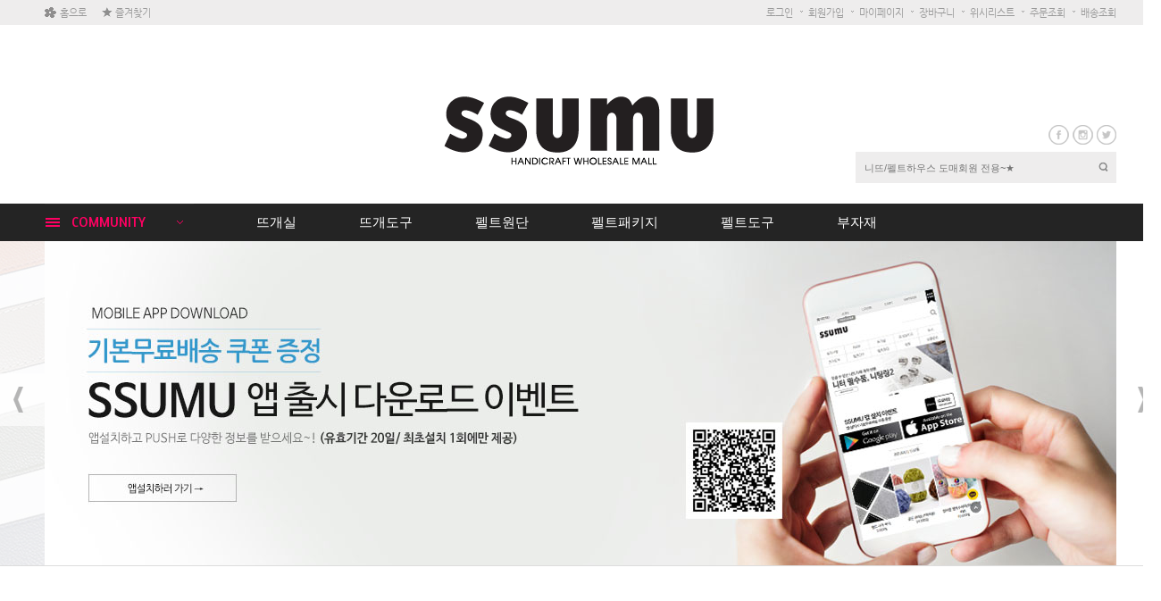

--- FILE ---
content_type: text/html; charset=UTF-8
request_url: http://www.ssumu.co.kr/
body_size: 18993
content:

<!DOCTYPE html PUBLIC "-//W3C//DTD HTML 4.01//EN" "http://www.w3.org/TR/html4/strict.dtd">
<html>
<head>
<meta http-equiv="CONTENT-TYPE" content="text/html;charset=UTF-8">
<link rel="apple-touch-icon-precomposed" href="/shopimages/dailycase/mobile_web_icon.png" />
<meta name="referrer" content="no-referrer-when-downgrade" />
<meta property="og:type" content="website" />
<meta property="og:title" content="SSUMU" />
<meta property="og:url" content="http://www.ssumu.co.kr" />
<script>
    var mtom_default_data = {
        login : "N",
        page_type : "main",
    };
  var _msTracker = window._msTracker = window._msTracker || [];
  _msTracker.push(['setRequestMethod', 'POST']);
  _msTracker.push(['setCustomDimension', 1, JSON.stringify(mtom_default_data)]);
  _msTracker.push(['trackPageView']);
  _msTracker.push(['enableLinkTracking']);
  (function() {
    var u="https://mk-log.makeshop.co.kr";
    _msTracker.push(['setTrackerUrl', u+'/analytics/events']);
    _msTracker.push(['setSiteId', 'mk-dailycase']);
    var d=document, g=d.createElement('script'), s=d.getElementsByTagName('script')[0];
    g.async=true; g.src=u+'/static/js/analytics.js'; s.parentNode.insertBefore(g,s);
  })();
</script>
<title>썸유(SSUMU) - 니뜨/펠트하우스 도매회원 전용 도매쇼핑몰</title>
<meta http-equiv="X-UA-Compatible" content="IE=edge" />
<meta property="og:type" content="website">
<meta property="og:title" content="썸유">
<meta property="og:description" content="펠트하우스와 니뜨의 도매회원들을 위한 도매전문몰">
<meta property="og:url" content="http://www.ssu.co.kr">
<meta name="naver-site-verification" content="72fc690b7ddfff790e483234352e46af1eef1ad9"/>
<meta name="google-site-verification" content="lnktMwxLhsyBVePH9hlFwQvFIe7gRZEn_HwpJca6smk" />
<meta name="viewport" content="width=device-width">

<meta name=“keywords” content=“핸드메이드,DIY패키지,DIY,펠트,니트,손뜨개,공예,수공예,펠트공예,뜨개질,뜨게질,털실,도매몰,뜨개목도리,펠트교구,양모펠트,니들펠트,소프트펠트,대바늘,코바늘,썸유”>



<link type="text/css" rel="stylesheet" href="/shopimages/dailycase/template/work/13971/common.css?r=1743627430" /><script>


/*롤오버*/

function na_restore_img_src(name, nsdoc)
{
  var img = eval((navigator.appName.indexOf('Netscape', 0) != -1) ? nsdoc+'.'+name : 'document.all.'+name);
  if (name == '')
    return;
  if (img && img.altsrc) {
    img.src    = img.altsrc;
    img.altsrc = null;
  } 
}

function na_preload_img()
{ 
  var img_list = na_preload_img.arguments;
  if (document.preloadlist == null) 
    document.preloadlist = new Array();
  var top = document.preloadlist.length;
  for (var i=0; i < img_list.length-1; i++) {
    document.preloadlist[top+i] = new Image;
    document.preloadlist[top+i].src = img_list[i+1];
  } 
}

function na_change_img_src(name, nsdoc, rpath, preload)
{ 
  var img = eval((navigator.appName.indexOf('Netscape', 0) != -1) ? nsdoc+'.'+name : 'document.all.'+name);
  if (name == '')
    return;
  if (img) {
    img.altsrc = img.src;
    img.src    = rpath;
  } 
}


 /*테두리*/



function bluring(){
if(event.srcElement.tagName=="A"||event.srcElement.tagName=="IMG") document.body.focus();
}
document.onfocusin=bluring;


</script>

<meta name="viewport" content="width=device-width, initial-scale=1.0, maximum-scale=5.0, minimum-scale=1.0">



</head>
<script type="text/javascript" src="//wcs.naver.net/wcslog.js"></script>
<script type="text/javascript">
if (window.wcs) {
    if(!wcs_add) var wcs_add = {};
    wcs_add["wa"] = "s_2e847686423e";
    wcs.inflow('ssumu.co.kr');
    wcs_do();
}
</script>

<body>
<script type="text/javascript" src="/js/jquery-1.7.2.min.js"></script><script type="text/javascript" src="/js/lazyload.min.js"></script>
<script type="text/javascript">
function getCookiefss(name) {
    lims = document.cookie;
    var index = lims.indexOf(name + "=");
    if (index == -1) {
        return null;
    }
    index = lims.indexOf("=", index) + 1; // first character
    var endstr = lims.indexOf(';', index);
    if (endstr == -1) {
        endstr = lims.length; // last character
    }
    return unescape(lims.substring(index, endstr));
}
</script><script type="text/javascript">
var MOBILE_USE = '';
var DESIGN_VIEW = 'PC';

if (DESIGN_VIEW == 'RW' && typeof changeNaviTitleText == 'undefined') {
    // 상단 타이틀 변경
    function changeNaviTitleText(newText) {
        const naviTitleElement = document.querySelector('.navi-title span');
        if (naviTitleElement) {
            naviTitleElement.textContent = newText;
        }
    }
}
</script><script type="text/javascript" src="/js/flash.js"></script>
<script type="text/javascript" src="/js/neodesign/rightbanner.js"></script>
<script type="text/javascript" src="/js/bookmark.js"></script>
<script type="text/javascript">

var pre_ORBAS = 'A';
var pre_min_amount = '1';
var pre_product_uid = '';
var pre_product_name = '';
var pre_product_price = '';
var pre_option_type = '';
var pre_option_display_type = '';
var pre_optionJsonData = '';
var IS_LOGIN = 'false';
var is_bulk = 'N';
var bulk_arr_info = [];
var pre_min_add_amount = '1';
var pre_max_amount = '100000';

    var is_unify_opt = '1' ? true : false; 
    var pre_baskethidden = 'A';

var is_unify_opt = true;
var ORBAS = 'A';
var min_amount = '1';
var min_add_amount = '1';
var max_amount = '100000';
var product_uid = '';
var product_name = '';
var product_price = '';
var option_type = '';
var option_display_type = '';
var is_dummy = null;
var is_exist = null;
var optionJsonData = '';
var view_member_only_price = 'Y';
var IS_LOGIN = 'false';
var shop_language = 'kor';
var is_bulk = 'N';
var bulk_arr_info = [];
var use_option_limit = '';
var design_view = 'PC';

var db = 'dailycase';
var baskethidden = 'A';
function hanashopfree() {
    
}

var viewsslmain="";
function clicksslmain(){
   if(!viewsslmain.closed && viewsslmain) viewsslmain.focus();
   else{
       viewsslmain = window.open("about:blank","viewsslmain","height=304,width=458,scrollbars=no");
       viewsslmain.document.write('<title>보안접속이란?</title>');
       viewsslmain.document.write('<style>\n');
       viewsslmain.document.write('body { background-color: #FFFFFF; font-family: "굴림"; font-size: x-small; } \n');
       viewsslmain.document.write('P {margin-top:2px;margin-bottom:2px;}\n');
       viewsslmain.document.write('</style>\n');
       viewsslmain.document.write('<body topmargin=0 leftmargin=0 marginleft=0 marginwidth=0>\n');
       viewsslmain.document.write('<a href="JavaScript:self.close()"><img src="/images/common/ssllogin_aboutimg.gif" align=absmiddle border=0 /></a>');
       viewsslmain.moveTo(100,100);
   }
}
function getCookie_mainm(name) {
    lims = document.cookie;
    var index = lims.indexOf(name + "=");
    if (index == -1) return null;
    index = lims.indexOf("=", index) + 1; // first character
    var endstr = lims.indexOf(";", index);
    if (endstr == -1) endstr = lims.length; // last character
    return unescape(lims.substring(index, endstr));
}

function get_page_id() {
    var query_string = window.location.search.substring(1);
    var vars  = query_string.split('&');
    for (i = 0; i < vars.length; i++) {
        tmp = vars[i].split('=');
        if (tmp[0] == 'page_id') { 
            return tmp[1];
        } 
    } 
    return 1;
}

</script>
<div id='blk_scroll_wings'><script type='text/javascript' src='/html/shopRbanner.html?param1=1' ></script></div>
<div id='cherrypicker_scroll'></div>
<div id="wrap">
    <link href='http://fonts.googleapis.com/css?family=Amaranth' rel='stylesheet' type='text/css'>

<div id="header">



	<div id="top_bar">
		<div class="wrap_1200">
			<ul class="left">
				<li class="icn_home"><a href="/">홈으로</a></li>
				<li class="icn_fvr"><a href="javascript:CreateBookmarkLink('http://www.ssumu.co.kr', '썸유(SSUMU) - 니뜨/펠트하우스 도매회원 전용 도매쇼핑몰');">즐겨찾기</a></li>
			</ul><!--left-->

			<ul class="right">
									<li><a href="/shop/member.html?type=login">로그인</a></li>
					<li><a href="/shop/idinfo.html">회원가입</a></li>
								<li><a href="/shop/member.html?type=mynewmain">마이페이지</a></li>
				<li><a href="/shop/basket.html">장바구니</a></li>
				<li><a href="/shop/mypage.html?mypage_type=mywishlist">위시리스트</a></li>
				<li><a href="/shop/confirm_login.html?type=myorder">주문조회</a></li>
				<li><a href="http://www.ilogen.com/d2d/delivery/invoice_search.jsp" target="_blank">배송조회</a></li>
			</ul>
		</div><!--wrap_1200-->
	</div><!--top_bar-->








	<div id="header_wrap" >

		<div id="top_minibnr">
			<script type="text/javascript" src="/design/dailycase/onedesign/script/notice_roll.js"></script>
			<div id="rollnoti">
				<div id="scrollstagetpl"> 
					<div id="scrollstage2"> 
						<div><img  src="/design/dailycase/onedesign/images/minibnr_02.gif" /></div>
						<div><img  src="/design/dailycase/onedesign/images/minibnr_02.gif" /></div>
						<div><img  src="/design/dailycase/onedesign/images/minibnr_02.gif" /></div>
					</div><!--scrollstage-->
				</div><!--scrollstagetpl-->
			</div><!--rollnoti-->

			<div id="debug"></div> 

			<script type="text/javascript"> 
			var scrollCtrl = new ScrollControl('scrollstage2', {inteval:10,freeze:2500,height:'90'}); 
			</script> 
		</div><!--top_minibnr-->




		<div id="logo">
			<a href="/"><img src="/design/dailycase/onedesign/images/toplogo.gif" alt="" /></a>
		</div><!--logo-->




		<div id="top_search">
			<div id="hd_sns">
				<ul>
					<li><a href="https://www.facebook.com/" target="_blank" OnMouseOut="na_restore_img_src('hd_sns1', 'document')" OnMouseOver="na_change_img_src('hd_sns1', 'document', '/design/dailycase/onedesign/images/index2_17.gif', true)"><img src="/design/dailycase/onedesign/images/index_17.gif" alt="facebook" / name="hd_sns1"></a></li>
					<li><a href="https://instagram.com/" target="_blank" OnMouseOut="na_restore_img_src('hd_sns2', 'document')" OnMouseOver="na_change_img_src('hd_sns2', 'document', '/design/dailycase/onedesign/images/index2_18.gif', true)"><img src="/design/dailycase/onedesign/images/index_18.gif" alt="insta" / name="hd_sns2"></a></li>
					<li><a href="https://www.twitter.com/" target="_blank" OnMouseOut="na_restore_img_src('hd_sns3', 'document')" OnMouseOver="na_change_img_src('hd_sns3', 'document', '/design/dailycase/onedesign/images/index2_19.gif', true)"><img src="/design/dailycase/onedesign/images/index_19.gif" alt="twitter" / name="hd_sns3"></a></li>
				</ul>
			</div><!--hd_sns-->
			
			<div id="search_inner">
			<form action="/shop/shopbrand.html" method="post" name="search">			<input name="search" class="MS_search_word" onkeydown="CheckKey_search();" placeholder="니뜨/펠트하우스 도매회원 전용~★"><a class="search_btn" href="javascript:search_submit();"><img  src="/design/dailycase/onedesign/images/index_26.gif" alt="검색" />
			</form>			</div><!--search_inner-->
		</div><!--top_search-->

	</div><!--header_wrap-->








	<div id="cate_area">
		<div class="wrap_1200">
			<div id="top_comm">
	<a id="comm_btn" href="#">COMMUNITY</a>
	<ul id="comm_list">
		<li class="drop_title"><a href="/board/board.html?code=dailycase">COMMUNITY</a></li>
		<li class="comm_icon0"><a href="/shop/page.html?id=1">회사소개</a></li>
		<li class="comm_icon1"><a href="/board/board.html?code=dailycase_board3">공지사항</a></li>
		<li class="comm_icon2"><a href="/board/board.html?code=dailycase">상품문의</a></li>
		<li class="comm_icon3"><a href="/board/board.html?code=dailycase_board2">상품후기</a></li>
		<!--li class="comm_icon4"><a href="/board/board.html?code=dailycase_image1">상품사진후기</a></li-->
		<li class="comm_icon5"><a href="/shop/faq.html">FAQ</a></li>
		<!--li class="comm_icon6"><a href="#" target="_blank">인스타그램</a></li-->
	</ul>
</div><!--top_comm-->

<div id="cate">
	<div class="position">
		<ul>
			<li><a href="/shop/shopbrand.html?xcode=005&mcode=001&type=X">뜨개실</a></li>
			<!--li><a href="/shop/shopbrand.html?xcode=005&mcode=002&type=X">뜨개패키지</a></li-->
			<!--li><a href="/shop/shopbrand.html?xcode=005&mcode=003&type=X">도서</a></li-->
			<li><a href="/shop/shopbrand.html?xcode=005&mcode=004&type=X">뜨개도구</a></li>
			<li><a href="/shop/shopbrand.html?xcode=003&mcode=002&type=X">펠트원단</a></li>
                        <li><a href="/shop/shopbrand.html?xcode=003&mcode=001&type=X">펠트패키지</a></li>
                        <li><a href="/shop/shopbrand.html?xcode=002&type=Y">펠트도구</a></li>
                        <li><a href="/shop/shopbrand.html?xcode=004&type=X">부자재</a></li>
                        <!--li><a href="/shop/bestseller.html?xcode=BEST">상품문의</a></li-->

		</ul>
		<div id="cate_list" style="display: none;">
			<ul class="first">
				<li class="drop_title"><a href="/shop/shopbrand.html?xcode=005&type=X&mcode=001">뜨개실</a></li>
				<li><a href="/shop/shopbrand.html?xcode=005&type=X&mcode=001&scode=001">봄/여름실</a></li>
				<li><a href="/shop/shopbrand.html?xcode=005&type=X&mcode=001&scode=002">가을/겨울실</a></li>
				<!--li><a href="/shop/shopbrand.html?xcode=005&type=X&mcode=001&scode=003">팩단위판매</a></li-->
			</ul>

			<!--ul>
				<li class="drop_title"><a href="/shop/shopbrand.html?xcode=005&type=X&mcode=002">뜨개패키지</a></li>
				<li><a href="/shop/shopbrand.html?xcode=005&type=X&mcode=002&scode=001">모자</a></li>
				<li><a href="/shop/shopbrand.html?xcode=005&type=X&mcode=002&scode=002">장갑/핸드워머</a></li>
                                <li><a href="/shop/shopbrand.html?xcode=005&type=X&mcode=002&scode=003">목도리/숄</a></li>
                                 <li><a href="/shop/shopbrand.html?xcode=005&type=X&mcode=002&scode=009">가디건/의류</a></li>
				<li><a href="/shop/shopbrand.html?xcode=005&type=X&mcode=002&scode=004">뜨개인형</a></li>
				<li><a href="/shop/shopbrand.html?xcode=005&type=X&mcode=002&scode=007">소품/덧신/수세미</a></li>
                                <li><a href="/shop/shopbrand.html?xcode=005&type=X&mcode=002&scode=005">가방/파우치</a></li>
                                <li><a href="/shop/shopbrand.html?xcode=005&type=X&mcode=002&scode=006">블랭킷/러그</a></li>
                                <li><a href="/shop/shopbrand.html?xcode=005&type=X&mcode=002&scode=008">유아/아동</a></li>
                                <li><a href="/shop/shopbrand.html?xcode=005&type=X&mcode=002&scode=010">뽀로로/프랭키/베이비돌</a></li>
			</ul-->

			
			<ul>
				<li class="drop_title"><a href="/shop/shopbrand.html?xcode=003&type=X&mcode=002">펠트지&양모</a></li>
				<li><a href="/shop/shopbrand.html?xcode=003&type=X&mcode=002&scode=001">하드/소프트/2mm 펠트지</a></li>
				<li><a href="/shop/shopbrand.html?xcode=003&type=X&mcode=002&scode=002">패턴펠트지</a></li>
 				<li><a href="/shop/shopbrand.html?xcode=003&type=X&mcode=002&scode=005">스웨이드/글리터/패브릭 펠트지</a></li>
				<li><a href="/shop/shopbrand.html?xcode=003&type=X&mcode=002&scode=003">패브릭 스티커</a></li>      
				<li><a href="/shop/shopbrand.html?xcode=003&type=X&mcode=004">프리미엄 양모/니들펠트지</a></li> 
			</ul>

                                                
			<ul>
				<li class="drop_title"><a href="/shop/shopbrand.html?xcode=002&type=X">펠트 패키지</a></li>
				<li><a href="/shop/shopbrand.html?xcode=003&mcode=001&scode=002&type=X">니들펠트 패키지</a></li>
				<li><a href="/shop/shopbrand.html?xcode=001&type=Y&mcode=001">재단펠트</a></li>
				<li><a href="/shop/shopbrand.html?xcode=001&type=Y&mcode=002">생활소품</a></li>
				<li><a href="/shop/shopbrand.html?xcode=001&type=Y&mcode=003">유아/교구</a></li>
				<li><a href="/shop/shopbrand.html?xcode=001&type=Y&mcode=004">단체용 추천</a></li>
				<li><a href="/shop/shopbrand.html?xcode=001&type=Y&mcode=005">카네이션 시즌</a></li>
				<li><a href="/shop/shopbrand.html?xcode=001&type=Y&mcode=006">명절 시즌</a></li>
                                <li><a href="/shop/shopbrand.html?xcode=001&type=Y&mcode=008">할로윈 시즌</a></li>
				<li><a href="/shop/shopbrand.html?xcode=001&type=Y&mcode=007">크리스마스시즌</a></li>
			</ul>


                        <ul>
				<li class="drop_title"><a href="/shop/shopbrand.html?xcode=005&type=X&mcode=004">도구&부자재</a></li>
				<li><a href="/shop/shopbrand.html?xcode=005&type=X&mcode=004&scode=001">(니뜨)튜울립</a></li>
				<li><a href="/shop/shopbrand.html?xcode=005&type=X&mcode=004&scode=002">(니뜨)크로바</a></li>
				<li><a href="/shop/shopbrand.html?xcode=005&type=X&mcode=004&scode=003">(니뜨)니트프로</a></li>
				<li><a href="/shop/shopbrand.html?xcode=005&type=X&mcode=004&scode=004">(니뜨)그외 도구</a></li>
				<li><a href="/shop/shopbrand.html?xcode=002&mcode=001&type=Y">(펠트)소프트펠트 기초도구</a></li>
				<li><a href="/shop/shopbrand.html?xcode=002&mcode=002&type=Y">(펠트)니들&양모펠트 기초도구</a></li>
				<li><a href="/shop/shopbrand.html?xcode=004&type=X&mcode=001">단추/비즈</a></li>
			        <li><a href="/shop/shopbrand.html?xcode=004&type=X&mcode=002&scode=003">라벨</a></li>
			        <li><a href="/shop/shopbrand.html?xcode=004&type=X">그외 부자재</a></li>
                       </ul>


                        <ul>
				<li class="drop_title"><a href="/shop/shopbrand.html?xcode=005&type=X&mcode=004">도구&부자재 </a></li>
				<li><a href="/shop/shopbrand.html?xcode=004&type=X&mcode=010">가방바닥</a></li>
				<li><a href="/shop/shopbrand.html?xcode=004&type=X&mcode=011">스트랩</a></li>
				<li><a href="/shop/shopbrand.html?xcode=004&type=X&mcode=012">프레임</a></li>
				<li><a href="/shop/shopbrand.html?xcode=004&type=X&mcode=005">가방부자재</a></li>
				<li><a href="/shop/shopbrand.html?xcode=004&type=X&mcode=004">응용부자재</a></li>
                       </ul>

		</div>

	</div>
</div><!--cate-->
		</div><!--wrap_1200-->
	</div><!--cate_area-->

	<div id="cate_area2" style="display: none; ">
		<div class="wrap_1200">
			<div id="top_comm">
	<a id="comm_btn" href="#">COMMUNITY</a>
	<ul id="comm_list">
		<li class="drop_title"><a href="/board/board.html?code=dailycase">COMMUNITY</a></li>
		<li class="comm_icon0"><a href="/shop/page.html?id=1">회사소개</a></li>
		<li class="comm_icon1"><a href="/board/board.html?code=dailycase_board3">공지사항</a></li>
		<li class="comm_icon2"><a href="/board/board.html?code=dailycase">상품문의</a></li>
		<li class="comm_icon3"><a href="/board/board.html?code=dailycase_board2">상품후기</a></li>
		<!--li class="comm_icon4"><a href="/board/board.html?code=dailycase_image1">상품사진후기</a></li-->
		<li class="comm_icon5"><a href="/shop/faq.html">FAQ</a></li>
		<!--li class="comm_icon6"><a href="#" target="_blank">인스타그램</a></li-->
	</ul>
</div><!--top_comm-->

<div id="cate">
	<div class="position">
		<ul>
			<li><a href="/shop/shopbrand.html?xcode=005&mcode=001&type=X">뜨개실</a></li>
			<!--li><a href="/shop/shopbrand.html?xcode=005&mcode=002&type=X">뜨개패키지</a></li-->
			<!--li><a href="/shop/shopbrand.html?xcode=005&mcode=003&type=X">도서</a></li-->
			<li><a href="/shop/shopbrand.html?xcode=005&mcode=004&type=X">뜨개도구</a></li>
			<li><a href="/shop/shopbrand.html?xcode=003&mcode=002&type=X">펠트원단</a></li>
                        <li><a href="/shop/shopbrand.html?xcode=003&mcode=001&type=X">펠트패키지</a></li>
                        <li><a href="/shop/shopbrand.html?xcode=002&type=Y">펠트도구</a></li>
                        <li><a href="/shop/shopbrand.html?xcode=004&type=X">부자재</a></li>
                        <!--li><a href="/shop/bestseller.html?xcode=BEST">상품문의</a></li-->

		</ul>
		<div id="cate_list" style="display: none;">
			<ul class="first">
				<li class="drop_title"><a href="/shop/shopbrand.html?xcode=005&type=X&mcode=001">뜨개실</a></li>
				<li><a href="/shop/shopbrand.html?xcode=005&type=X&mcode=001&scode=001">봄/여름실</a></li>
				<li><a href="/shop/shopbrand.html?xcode=005&type=X&mcode=001&scode=002">가을/겨울실</a></li>
				<!--li><a href="/shop/shopbrand.html?xcode=005&type=X&mcode=001&scode=003">팩단위판매</a></li-->
			</ul>

			<!--ul>
				<li class="drop_title"><a href="/shop/shopbrand.html?xcode=005&type=X&mcode=002">뜨개패키지</a></li>
				<li><a href="/shop/shopbrand.html?xcode=005&type=X&mcode=002&scode=001">모자</a></li>
				<li><a href="/shop/shopbrand.html?xcode=005&type=X&mcode=002&scode=002">장갑/핸드워머</a></li>
                                <li><a href="/shop/shopbrand.html?xcode=005&type=X&mcode=002&scode=003">목도리/숄</a></li>
                                 <li><a href="/shop/shopbrand.html?xcode=005&type=X&mcode=002&scode=009">가디건/의류</a></li>
				<li><a href="/shop/shopbrand.html?xcode=005&type=X&mcode=002&scode=004">뜨개인형</a></li>
				<li><a href="/shop/shopbrand.html?xcode=005&type=X&mcode=002&scode=007">소품/덧신/수세미</a></li>
                                <li><a href="/shop/shopbrand.html?xcode=005&type=X&mcode=002&scode=005">가방/파우치</a></li>
                                <li><a href="/shop/shopbrand.html?xcode=005&type=X&mcode=002&scode=006">블랭킷/러그</a></li>
                                <li><a href="/shop/shopbrand.html?xcode=005&type=X&mcode=002&scode=008">유아/아동</a></li>
                                <li><a href="/shop/shopbrand.html?xcode=005&type=X&mcode=002&scode=010">뽀로로/프랭키/베이비돌</a></li>
			</ul-->

			
			<ul>
				<li class="drop_title"><a href="/shop/shopbrand.html?xcode=003&type=X&mcode=002">펠트지&양모</a></li>
				<li><a href="/shop/shopbrand.html?xcode=003&type=X&mcode=002&scode=001">하드/소프트/2mm 펠트지</a></li>
				<li><a href="/shop/shopbrand.html?xcode=003&type=X&mcode=002&scode=002">패턴펠트지</a></li>
 				<li><a href="/shop/shopbrand.html?xcode=003&type=X&mcode=002&scode=005">스웨이드/글리터/패브릭 펠트지</a></li>
				<li><a href="/shop/shopbrand.html?xcode=003&type=X&mcode=002&scode=003">패브릭 스티커</a></li>      
				<li><a href="/shop/shopbrand.html?xcode=003&type=X&mcode=004">프리미엄 양모/니들펠트지</a></li> 
			</ul>

                                                
			<ul>
				<li class="drop_title"><a href="/shop/shopbrand.html?xcode=002&type=X">펠트 패키지</a></li>
				<li><a href="/shop/shopbrand.html?xcode=003&mcode=001&scode=002&type=X">니들펠트 패키지</a></li>
				<li><a href="/shop/shopbrand.html?xcode=001&type=Y&mcode=001">재단펠트</a></li>
				<li><a href="/shop/shopbrand.html?xcode=001&type=Y&mcode=002">생활소품</a></li>
				<li><a href="/shop/shopbrand.html?xcode=001&type=Y&mcode=003">유아/교구</a></li>
				<li><a href="/shop/shopbrand.html?xcode=001&type=Y&mcode=004">단체용 추천</a></li>
				<li><a href="/shop/shopbrand.html?xcode=001&type=Y&mcode=005">카네이션 시즌</a></li>
				<li><a href="/shop/shopbrand.html?xcode=001&type=Y&mcode=006">명절 시즌</a></li>
                                <li><a href="/shop/shopbrand.html?xcode=001&type=Y&mcode=008">할로윈 시즌</a></li>
				<li><a href="/shop/shopbrand.html?xcode=001&type=Y&mcode=007">크리스마스시즌</a></li>
			</ul>


                        <ul>
				<li class="drop_title"><a href="/shop/shopbrand.html?xcode=005&type=X&mcode=004">도구&부자재</a></li>
				<li><a href="/shop/shopbrand.html?xcode=005&type=X&mcode=004&scode=001">(니뜨)튜울립</a></li>
				<li><a href="/shop/shopbrand.html?xcode=005&type=X&mcode=004&scode=002">(니뜨)크로바</a></li>
				<li><a href="/shop/shopbrand.html?xcode=005&type=X&mcode=004&scode=003">(니뜨)니트프로</a></li>
				<li><a href="/shop/shopbrand.html?xcode=005&type=X&mcode=004&scode=004">(니뜨)그외 도구</a></li>
				<li><a href="/shop/shopbrand.html?xcode=002&mcode=001&type=Y">(펠트)소프트펠트 기초도구</a></li>
				<li><a href="/shop/shopbrand.html?xcode=002&mcode=002&type=Y">(펠트)니들&양모펠트 기초도구</a></li>
				<li><a href="/shop/shopbrand.html?xcode=004&type=X&mcode=001">단추/비즈</a></li>
			        <li><a href="/shop/shopbrand.html?xcode=004&type=X&mcode=002&scode=003">라벨</a></li>
			        <li><a href="/shop/shopbrand.html?xcode=004&type=X">그외 부자재</a></li>
                       </ul>


                        <ul>
				<li class="drop_title"><a href="/shop/shopbrand.html?xcode=005&type=X&mcode=004">도구&부자재 </a></li>
				<li><a href="/shop/shopbrand.html?xcode=004&type=X&mcode=010">가방바닥</a></li>
				<li><a href="/shop/shopbrand.html?xcode=004&type=X&mcode=011">스트랩</a></li>
				<li><a href="/shop/shopbrand.html?xcode=004&type=X&mcode=012">프레임</a></li>
				<li><a href="/shop/shopbrand.html?xcode=004&type=X&mcode=005">가방부자재</a></li>
				<li><a href="/shop/shopbrand.html?xcode=004&type=X&mcode=004">응용부자재</a></li>
                       </ul>

		</div>

	</div>
</div><!--cate-->
		</div><!--wrap_1200-->
	</div><!--cate_area2-->
</div><!--header-->    <div id="contentWrapper">


		<!-------------------------메인배너 및 4개 배너 영역----------------------------->
		<script type="text/javascript" src="https://ajax.googleapis.com/ajax/libs/jquery/1.7.2/jquery.min.js"></script>
		<script type="text/javascript" src="/design/dailycase/onedesign/script/loopedSlider/mainimg.js"></script>
		<script type="text/javascript" src="/design/dailycase/onedesign/script/loopedSlider/loopedSlider.js"></script>

		<link rel="stylesheet" type="text/css" href="/design/dailycase/onedesign/script/loopedSlider/loopedSlider.css" />

		<div id="wide_banner">
			<!-- cen_v --> 
			<div id="cen_v">
				<!-- loopedSlider -->
				<div id="loopedSlider">
					<!-- slider-bg -->
					<div class="slider-bg">
						<!-- slides -->
						<div class="slides">
							<!-- visual -->		
							<div class="slideImg"><a href="http://www.ssumu.co.kr/m/app.html "><img src="/design/dailycase/onedesign/images/mainimg4.jpg" /></a></div>
							<div class="slideImg"><a href="/shop/shopdetail.html?branduid=10360"><img src="/design/dailycase/onedesign/images/mainimg1.jpg" /></a></div>
							<div class="slideImg"><a href="/shop/shopdetail.html?branduid=6051"><img src="/design/dailycase/onedesign/images/mainimg2.jpg" /></a></div>
							<div class="slideImg"><a href="http://www.ssumu.co.kr/shop/shopbrand.html?xcode=004&type=X"><img src="/design/dailycase/onedesign/images/mainimg3.jpg" /></a></div>
							<!-- /visual -->
						</div>
						<!-- /slides -->   
					</div>
					<!-- /slider-bg -->
					<!-- btn_arrow -->
					<a href="#" class="previous"></a>
					<a href="#" class="next"></a>
					<!-- /btn_arrow -->                          
				</div>
				<!-- //loopedSlider -->
			</div>
			<!-- //cen_v -->  
							
			<script charset="utf-8">
			(function($) {

			$(document).ready(function(){
				// Option set as a global variable
				$.fn.loopedSlider.defaults.addPagination = true;
				$('#loopedSlider').loopedSlider({containerClick:true});
			});

			 })(jQuery);
			</script>
		</div><!--wide_banner-->



		<!--div id="main_banner">
			<div class="wrap_1200">
				<ul>
					<li><a href="/shop/shopbrand.html?xcode=011&mcode=005&type=Y"><img src="/design/dailycase/onedesign/images/index_51.gif" alt="" /></a></li>
					<li><a href="/shop/shopbrand.html?xcode=011&mcode=009&type=Y"><img src="/design/dailycase/onedesign/images/index_52.gif" alt="" /></a></li>
					<li><a href="/shop/shopbrand.html?xcode=010&mcode=002&type=Y"><img src="/design/dailycase/onedesign/images/index_53.gif" alt="" /></a></li>
					<li><a href="/shop/shopbrand.html?xcode=012&mcode=003&type=Y"><img src="/design/dailycase/onedesign/images/index_54.gif" alt="" /></a></li>
				</ul>
                               </div><!--wrap_1200-->
		</div--><!--main_banner-->
                     
		<!-------------------------메인배너 및 4개 배너 영역 끝----------------------------->



 
<div style="margin-bottom: 47px;"></div>



        <div id="contentWrap">
            
<link type="text/css" rel="stylesheet" href="/shopimages/dailycase/template/work/13971/menu.1.css?t=201605171029" />
            <div id="content" class="main_cont">









				<div id="prd_area">




<!-- 추가2(신규등록상품) -->
										<div>
						<h2>	<img src="/design/dailycase/onedesign/images/index_1100.gif" alt="" /><span class="prd_decr">SSUMU 신상품!! </span></h2>
						<ul class="prdList column4">
														<li class="item">
								<div class="box">
									<a href="/shop/shopdetail.html?branduid=3622917&search=&xcode=004&mcode=004&scode=&special=6&GfDT=bmp6W1w%3D"><img src="/shopimages/dailycase/0040040004673.jpg?1761291392" class="MS_prod_img_s thumb" /></a>
									<div class="info_box">
										<ul>											
											<li class="prd-name">하트 체인 키링 (10개입/set)</li>
										    <li class="prd-icon"><span class='MK-product-icons'></span></li>
																							<li class="prd-price soldout">sold out</li>
											
																					</ul>
									</div><!--info_box-->
								</div><!--box-->
							</li>
														<li class="item">
								<div class="box">
									<a href="/shop/shopdetail.html?branduid=3622911&search=&xcode=005&mcode=004&scode=004&special=6&GfDT=bmh9W10%3D"><img src="/shopimages/dailycase/0050040005883.jpg?1761283517" class="MS_prod_img_s thumb" /></a>
									<div class="info_box">
										<ul>											
											<li class="prd-name">토트백 인조가죽DIY세트</li>
										    <li class="prd-icon"><span class='MK-product-icons'></span></li>
																							<li class="prd-price soldout">sold out</li>
											
																					</ul>
									</div><!--info_box-->
								</div><!--box-->
							</li>
														<li class="item">
								<div class="box">
									<a href="/shop/shopdetail.html?branduid=3622843&search=&xcode=005&mcode=001&scode=001&special=6&GfDT=bml8W14%3D"><img src="/shopimages/dailycase/0050010005993.jpg?1761023577" class="MS_prod_img_s thumb" /></a>
									<div class="info_box">
										<ul>											
											<li class="prd-name">토이얀(10g) 10색 세트</li>
										    <li class="prd-icon"><span class='MK-product-icons'></span></li>
																							<li class="prd-price">소비자가 7,900원</li>																								<!--li class="prd-price">판매가 3,250원</li-->
																							
											<li class="prd-subname">니뜨 토이얀 10색 세트</li>										</ul>
									</div><!--info_box-->
								</div><!--box-->
							</li>
														<li class="item">
								<div class="box">
									<a href="/shop/shopdetail.html?branduid=3622758&search=&xcode=005&mcode=001&scode=001&special=6&GfDT=aGt3Ug%3D%3D"><img src="/shopimages/dailycase/0050010005983.jpg?1760679145" class="MS_prod_img_s thumb" /></a>
									<div class="info_box">
										<ul>											
											<li class="prd-name">밀크팝(25g) 15색 세트</li>
										    <li class="prd-icon"><span class='MK-product-icons'></span></li>
																							<li class="prd-price">소비자가 13,100원</li>																								<!--li class="prd-price">판매가 6,550원</li-->
																							
											<li class="prd-subname">니뜨 밀크팝 15색 세트</li>										</ul>
									</div><!--info_box-->
								</div><!--box-->
							</li>
														<li class="item">
								<div class="box">
									<a href="/shop/shopdetail.html?branduid=3622724&search=&xcode=005&mcode=001&scode=002&special=6&GfDT=bml3VQ%3D%3D"><img src="/shopimages/dailycase/0050010005973.jpg?1760515981" class="MS_prod_img_s thumb" /></a>
									<div class="info_box">
										<ul>											
											<li class="prd-name">포포얀(100g) (1팩/4볼)</li>
										    <li class="prd-icon"><span class='MK-product-icons'></span></li>
																							<li class="prd-price">소비자가 23,600원</li>																								<!--li class="prd-price">판매가 11,800원</li-->
																							
											<li class="prd-subname">니뜨 포포얀(100g) 뜨개실</li>										</ul>
									</div><!--info_box-->
								</div><!--box-->
							</li>
														<li class="item">
								<div class="box">
									<a href="/shop/shopdetail.html?branduid=3622702&search=&xcode=005&mcode=001&scode=002&special=6&GfDT=am93VA%3D%3D"><img src="/shopimages/dailycase/0050010005963.jpg?1760415420" class="MS_prod_img_s thumb" /></a>
									<div class="info_box">
										<ul>											
											<li class="prd-name">헤이즈(150g) (1팩/4볼)</li>
										    <li class="prd-icon"><span class='MK-product-icons'></span></li>
																							<li class="prd-price">소비자가 38,000원</li>																								<!--li class="prd-price">판매가 19,000원</li-->
																							
																					</ul>
									</div><!--info_box-->
								</div><!--box-->
							</li>
														<li class="item">
								<div class="box">
									<a href="/shop/shopdetail.html?branduid=3622558&search=&xcode=005&mcode=001&scode=002&special=6&GfDT=bmZ3Vw%3D%3D"><img src="/shopimages/dailycase/0050010005953.jpg?1759384263" class="MS_prod_img_s thumb" /></a>
									<div class="info_box">
										<ul>											
											<li class="prd-name">퍼즐(100g) (1팩/4볼)</li>
										    <li class="prd-icon"><span class='MK-product-icons'></span></li>
																							<li class="prd-price">소비자가 26,000원</li>																								<!--li class="prd-price">판매가 13,000원</li-->
																							
																					</ul>
									</div><!--info_box-->
								</div><!--box-->
							</li>
														<li class="item">
								<div class="box">
									<a href="/shop/shopdetail.html?branduid=3622533&search=&xcode=005&mcode=001&scode=002&special=6&GfDT=aWZ3Vg%3D%3D"><img src="/shopimages/dailycase/0050010005943.jpg?1759194483" class="MS_prod_img_s thumb" /></a>
									<div class="info_box">
										<ul>											
											<li class="prd-name">울클래식 (50g)(1팩/10볼)</li>
										    <li class="prd-icon"><span class='MK-product-icons'></span></li>
																							<li class="prd-price">소비자가 40,000원</li>																								<!--li class="prd-price">판매가 20,000원</li-->
																							
																					</ul>
									</div><!--info_box-->
								</div><!--box-->
							</li>
														<li class="item">
								<div class="box">
									<a href="/shop/shopdetail.html?branduid=3622516&search=&xcode=005&mcode=001&scode=002&special=6&GfDT=a2Z3WQ%3D%3D"><img src="/shopimages/dailycase/0050010005933.jpg?1759194448" class="MS_prod_img_s thumb" /></a>
									<div class="info_box">
										<ul>											
											<li class="prd-name">슈가얀 (100g)(1팩/4볼)</li>
										    <li class="prd-icon"><span class='MK-product-icons'></span></li>
																							<li class="prd-price">소비자가 22,000원</li>																								<!--li class="prd-price">판매가 11,000원</li-->
																							
																					</ul>
									</div><!--info_box-->
								</div><!--box-->
							</li>
														<li class="item">
								<div class="box">
									<a href="/shop/shopdetail.html?branduid=3622471&search=&xcode=005&mcode=001&scode=002&special=6&GfDT=bmx7W1U%3D"><img src="/shopimages/dailycase/0050010005923.jpg?1759194540" class="MS_prod_img_s thumb" /></a>
									<div class="info_box">
										<ul>											
											<li class="prd-name">코지울 (50g)(1팩/10볼)</li>
										    <li class="prd-icon"><span class='MK-product-icons'></span></li>
																							<li class="prd-price">소비자가 30,000원</li>																								<!--li class="prd-price">판매가 15,000원</li-->
																							
																					</ul>
									</div><!--info_box-->
								</div><!--box-->
							</li>
														<li class="item">
								<div class="box">
									<a href="/shop/shopdetail.html?branduid=3622402&search=&xcode=005&mcode=001&scode=001&special=6&GfDT=aG93UFw%3D"><img src="/shopimages/dailycase/0050010005903.jpg?1758260308" class="MS_prod_img_s thumb" /></a>
									<div class="info_box">
										<ul>											
											<li class="prd-name">허니 코튼 케이크(100g)(1팩/4볼)</li>
										    <li class="prd-icon"><span class='MK-product-icons'></span></li>
																							<li class="prd-price">소비자가 23,200원</li>																								<!--li class="prd-price">판매가 11,600원</li-->
																							
																					</ul>
									</div><!--info_box-->
								</div><!--box-->
							</li>
														<li class="item">
								<div class="box">
									<a href="/shop/shopdetail.html?branduid=3621852&search=&xcode=004&mcode=004&scode=&special=6&GfDT=aWh3UF0%3D"><img src="/shopimages/dailycase/0040040004643.jpg?1755593971" class="MS_prod_img_s thumb" /></a>
									<div class="info_box">
										<ul>											
											<li class="prd-name">메탈 조임끈</li>
										    <li class="prd-icon"><span class='MK-product-icons'></span></li>
																							<li class="prd-price">소비자가 5,000원</li>																								<!--li class="prd-price">판매가 2,500원</li-->
																							
																					</ul>
									</div><!--info_box-->
								</div><!--box-->
							</li>
														<li class="item">
								<div class="box">
									<a href="/shop/shopdetail.html?branduid=3621999&search=&xcode=005&mcode=001&scode=001&special=6&GfDT=bWl3UF4%3D"><img src="/shopimages/dailycase/0050010005883.jpg?1756259229" class="MS_prod_img_s thumb" /></a>
									<div class="info_box">
										<ul>											
											<li class="prd-name">큐피(70g) (1팩/4볼)</li>
										    <li class="prd-icon"><span class='MK-product-icons'></span></li>
																							<li class="prd-price">소비자가 27,600원</li>																								<!--li class="prd-price">판매가 13,800원</li-->
																							
											<li class="prd-subname">큐피(70g) 뜨개실</li>										</ul>
									</div><!--info_box-->
								</div><!--box-->
							</li>
														<li class="item">
								<div class="box">
									<a href="/shop/shopdetail.html?branduid=3622024&search=&xcode=005&mcode=001&scode=001&special=6&GfDT=bml4W11H"><img src="/shopimages/dailycase/0050010005893.jpg?1756369209" class="MS_prod_img_s thumb" /></a>
									<div class="info_box">
										<ul>											
											<li class="prd-name">참좋은수세미(30g) 8종 세트+플라스틱3구니팅링</li>
										    <li class="prd-icon"><span class='MK-product-icons'></span></li>
																							<li class="prd-price">소비자가 6,500원</li>																								<!--li class="prd-price">판매가 3,900원</li-->
																							
											<li class="prd-subname">참좋은수세미(30g) 8종 세트+플라스틱3구니팅링</li>										</ul>
									</div><!--info_box-->
								</div><!--box-->
							</li>
														<li class="item">
								<div class="box">
									<a href="/shop/shopdetail.html?branduid=2283108&search=&xcode=005&mcode=001&scode=002&special=6&GfDT=bm10W11A"><img src="/shopimages/dailycase/0050010005673.jpg?1727229308" class="MS_prod_img_s thumb" /></a>
									<div class="info_box">
										<ul>											
											<li class="prd-name">허니 메리노 울 (50g)(1팩/10볼)</li>
										    <li class="prd-icon"><span class='MK-product-icons'></span></li>
																							<li class="prd-price">소비자가 51,000원</li>																								<!--li class="prd-price">판매가 25,500원</li-->
																							
											<li class="prd-subname">니뜨 허니 메리노 울 (50g) 뜨개실</li>										</ul>
									</div><!--info_box-->
								</div><!--box-->
							</li>
														<li class="item">
								<div class="box">
									<a href="/shop/shopdetail.html?branduid=2283094&search=&xcode=005&mcode=001&scode=002&special=6&GfDT=aG13UFk%3D"><img src="/shopimages/dailycase/0050010005663.jpg?1727053292" class="MS_prod_img_s thumb" /></a>
									<div class="info_box">
										<ul>											
											<li class="prd-name">에어블리(100g) (1팩/4볼)</li>
										    <li class="prd-icon"><span class='MK-product-icons'></span></li>
																							<li class="prd-price">소비자가 35,600원</li>																								<!--li class="prd-price">판매가 17,800원</li-->
																							
											<li class="prd-subname">니뜨 에어블리(100g) 뜨개실</li>										</ul>
									</div><!--info_box-->
								</div><!--box-->
							</li>
														<li class="item">
								<div class="box">
									<a href="/shop/shopdetail.html?branduid=2283221&search=&xcode=005&mcode=001&scode=002&special=6&GfDT=bmp%2FW11C"><img src="/shopimages/dailycase/0050010005693.jpg?1728007185" class="MS_prod_img_s thumb" /></a>
									<div class="info_box">
										<ul>											
											<li class="prd-name">페어리 모헤어 (25g)(1팩/10볼)</li>
										    <li class="prd-icon"><span class='MK-product-icons'></span></li>
																							<li class="prd-price">소비자가 35,000원</li>																								<!--li class="prd-price">판매가 17,500원</li-->
																							
											<li class="prd-subname">니뜨 페어리 모헤어 (25g) 뜨개실</li>										</ul>
									</div><!--info_box-->
								</div><!--box-->
							</li>
														<li class="item">
								<div class="box">
									<a href="/shop/shopdetail.html?branduid=2279236&search=&xcode=005&mcode=001&scode=002&special=6&GfDT=bGh3UFs%3D"><img src="/shopimages/dailycase/0050010005493.jpg?1700456298" class="MS_prod_img_s thumb" /></a>
									<div class="info_box">
										<ul>											
											<li class="prd-name">코지코트니(50g)(1팩/4볼)</li>
										    <li class="prd-icon"><span class='MK-product-icons'></span></li>
																							<li class="prd-price">소비자가 15,600원</li>																								<!--li class="prd-price">판매가 9,360원</li-->
																							
											<li class="prd-subname">코지코트니(50g)</li>										</ul>
									</div><!--info_box-->
								</div><!--box-->
							</li>
														<li class="item">
								<div class="box">
									<a href="/shop/shopdetail.html?branduid=2283252&search=&xcode=005&mcode=001&scode=002&special=6&GfDT=Z2V8WQ%3D%3D"><img src="/shopimages/dailycase/0050010005713.jpg?1728377743" class="MS_prod_img_s thumb" /></a>
									<div class="info_box">
										<ul>											
											<li class="prd-name">울하모니(50g)(1팩/4볼)</li>
										    <li class="prd-icon"><span class='MK-product-icons'></span></li>
																							<li class="prd-price">소비자가 27,600원</li>																								<!--li class="prd-price">판매가 13,800원</li-->
																							
											<li class="prd-subname">니뜨 울하모니(50g) 뜨개실</li>										</ul>
									</div><!--info_box-->
								</div><!--box-->
							</li>
														<li class="item">
								<div class="box">
									<a href="/shop/shopdetail.html?branduid=2283398&search=&xcode=005&mcode=001&scode=002&special=6&GfDT=Z2V8WA%3D%3D"><img src="/shopimages/dailycase/0050010005723.jpg?1729577514" class="MS_prod_img_s thumb" /></a>
									<div class="info_box">
										<ul>											
											<li class="prd-name">폼폼 모헤어 (50g) (1팩/4볼)</li>
										    <li class="prd-icon"><span class='MK-product-icons'></span></li>
																							<li class="prd-price">소비자가 12,000원</li>																								<!--li class="prd-price">판매가 6,000원</li-->
																							
											<li class="prd-subname">[10+1] 니뜨 폼폼 모헤어 (50g) 뜨개실</li>										</ul>
									</div><!--info_box-->
								</div><!--box-->
							</li>
													</ul>
					</div>
					<!-- //추가2(신규등록상품) -->








		         
					<!-- 신규상품 -->
										<div>
						<h2>	<img src="/design/dailycase/onedesign/images/index_110.gif" alt="" /><span class="prd_decr">KNITT 니뜨에서 판매중인 뜨개실 </span></h2>
						<ul class="prdList column4">
														<li class="item">
								<div class="box">
									<a href="/shop/shopdetail.html?branduid=3622843&search=&xcode=005&mcode=001&scode=001&special=1&GfDT=bmt3UQ%3D%3D"><img src="/shopimages/dailycase/0050010005993.jpg?1761023577" class="MS_prod_img_s thumb" /></a>
									<div class="info_box">
										<ul>											
											<li class="prd-name">토이얀(10g) 10색 세트</li>
										    <li class="prd-icon"><span class='MK-product-icons'></span></li>
																							<li class="prd-price">소비자가 7,900원</li>																								<!--li class="prd-price">판매가 3,250원</li-->
																							
											<li class="prd-subname">니뜨 토이얀 10색 세트</li>										</ul>
									</div><!--info_box-->
								</div><!--box-->
							</li>
														<li class="item">
								<div class="box">
									<a href="/shop/shopdetail.html?branduid=3622758&search=&xcode=005&mcode=001&scode=001&special=1&GfDT=bm93UA%3D%3D"><img src="/shopimages/dailycase/0050010005983.jpg?1760679145" class="MS_prod_img_s thumb" /></a>
									<div class="info_box">
										<ul>											
											<li class="prd-name">밀크팝(25g) 15색 세트</li>
										    <li class="prd-icon"><span class='MK-product-icons'></span></li>
																							<li class="prd-price">소비자가 13,100원</li>																								<!--li class="prd-price">판매가 6,550원</li-->
																							
											<li class="prd-subname">니뜨 밀크팝 15색 세트</li>										</ul>
									</div><!--info_box-->
								</div><!--box-->
							</li>
														<li class="item">
								<div class="box">
									<a href="/shop/shopdetail.html?branduid=3622724&search=&xcode=005&mcode=001&scode=002&special=1&GfDT=bmd3Uw%3D%3D"><img src="/shopimages/dailycase/0050010005973.jpg?1760515981" class="MS_prod_img_s thumb" /></a>
									<div class="info_box">
										<ul>											
											<li class="prd-name">포포얀(100g) (1팩/4볼)</li>
										    <li class="prd-icon"><span class='MK-product-icons'></span></li>
																							<li class="prd-price">소비자가 23,600원</li>																								<!--li class="prd-price">판매가 11,800원</li-->
																							
											<li class="prd-subname">니뜨 포포얀(100g) 뜨개실</li>										</ul>
									</div><!--info_box-->
								</div><!--box-->
							</li>
														<li class="item">
								<div class="box">
									<a href="/shop/shopdetail.html?branduid=3622702&search=&xcode=005&mcode=001&scode=002&special=1&GfDT=a2d3Ug%3D%3D"><img src="/shopimages/dailycase/0050010005963.jpg?1760415420" class="MS_prod_img_s thumb" /></a>
									<div class="info_box">
										<ul>											
											<li class="prd-name">헤이즈(150g) (1팩/4볼)</li>
										    <li class="prd-icon"><span class='MK-product-icons'></span></li>
																							<li class="prd-price">소비자가 38,000원</li>																								<!--li class="prd-price">판매가 19,000원</li-->
																							
																					</ul>
									</div><!--info_box-->
								</div><!--box-->
							</li>
														<li class="item">
								<div class="box">
									<a href="/shop/shopdetail.html?branduid=3622558&search=&xcode=005&mcode=001&scode=002&special=1&GfDT=bGl3VQ%3D%3D"><img src="/shopimages/dailycase/0050010005953.jpg?1759384263" class="MS_prod_img_s thumb" /></a>
									<div class="info_box">
										<ul>											
											<li class="prd-name">퍼즐(100g) (1팩/4볼)</li>
										    <li class="prd-icon"><span class='MK-product-icons'></span></li>
																							<li class="prd-price">소비자가 26,000원</li>																								<!--li class="prd-price">판매가 13,000원</li-->
																							
																					</ul>
									</div><!--info_box-->
								</div><!--box-->
							</li>
														<li class="item">
								<div class="box">
									<a href="/shop/shopdetail.html?branduid=3622533&search=&xcode=005&mcode=001&scode=002&special=1&GfDT=bm15W1k%3D"><img src="/shopimages/dailycase/0050010005943.jpg?1759194483" class="MS_prod_img_s thumb" /></a>
									<div class="info_box">
										<ul>											
											<li class="prd-name">울클래식 (50g)(1팩/10볼)</li>
										    <li class="prd-icon"><span class='MK-product-icons'></span></li>
																							<li class="prd-price">소비자가 40,000원</li>																								<!--li class="prd-price">판매가 20,000원</li-->
																							
																					</ul>
									</div><!--info_box-->
								</div><!--box-->
							</li>
														<li class="item">
								<div class="box">
									<a href="/shop/shopdetail.html?branduid=3622516&search=&xcode=005&mcode=001&scode=002&special=1&GfDT=bmt5W1o%3D"><img src="/shopimages/dailycase/0050010005933.jpg?1759194448" class="MS_prod_img_s thumb" /></a>
									<div class="info_box">
										<ul>											
											<li class="prd-name">슈가얀 (100g)(1팩/4볼)</li>
										    <li class="prd-icon"><span class='MK-product-icons'></span></li>
																							<li class="prd-price">소비자가 22,000원</li>																								<!--li class="prd-price">판매가 11,000원</li-->
																							
																					</ul>
									</div><!--info_box-->
								</div><!--box-->
							</li>
														<li class="item">
								<div class="box">
									<a href="/shop/shopdetail.html?branduid=3622471&search=&xcode=005&mcode=001&scode=002&special=1&GfDT=bm58W1s%3D"><img src="/shopimages/dailycase/0050010005923.jpg?1759194540" class="MS_prod_img_s thumb" /></a>
									<div class="info_box">
										<ul>											
											<li class="prd-name">코지울 (50g)(1팩/10볼)</li>
										    <li class="prd-icon"><span class='MK-product-icons'></span></li>
																							<li class="prd-price">소비자가 30,000원</li>																								<!--li class="prd-price">판매가 15,000원</li-->
																							
																					</ul>
									</div><!--info_box-->
								</div><!--box-->
							</li>
														<li class="item">
								<div class="box">
									<a href="/shop/shopdetail.html?branduid=3622470&search=&xcode=005&mcode=001&scode=001&special=1&GfDT=bm1%2FW1Q%3D"><img src="/shopimages/dailycase/0050010005913.jpg?1759195962" class="MS_prod_img_s thumb" /></a>
									<div class="info_box">
										<ul>											
											<li class="prd-name">코튼메이트100 (50g)(1팩/10볼)</li>
										    <li class="prd-icon"><span class='MK-product-icons'></span></li>
																							<li class="prd-price soldout">sold out</li>
											
																					</ul>
									</div><!--info_box-->
								</div><!--box-->
							</li>
														<li class="item">
								<div class="box">
									<a href="/shop/shopdetail.html?branduid=3622402&search=&xcode=005&mcode=001&scode=001&special=1&GfDT=Zmx3WA%3D%3D"><img src="/shopimages/dailycase/0050010005903.jpg?1758260308" class="MS_prod_img_s thumb" /></a>
									<div class="info_box">
										<ul>											
											<li class="prd-name">허니 코튼 케이크(100g)(1팩/4볼)</li>
										    <li class="prd-icon"><span class='MK-product-icons'></span></li>
																							<li class="prd-price">소비자가 23,200원</li>																								<!--li class="prd-price">판매가 11,600원</li-->
																							
																					</ul>
									</div><!--info_box-->
								</div><!--box-->
							</li>
														<li class="item">
								<div class="box">
									<a href="/shop/shopdetail.html?branduid=3622024&search=&xcode=005&mcode=001&scode=001&special=1&GfDT=aWV8UQ%3D%3D"><img src="/shopimages/dailycase/0050010005893.jpg?1756369209" class="MS_prod_img_s thumb" /></a>
									<div class="info_box">
										<ul>											
											<li class="prd-name">참좋은수세미(30g) 8종 세트+플라스틱3구니팅링</li>
										    <li class="prd-icon"><span class='MK-product-icons'></span></li>
																							<li class="prd-price">소비자가 6,500원</li>																								<!--li class="prd-price">판매가 3,900원</li-->
																							
											<li class="prd-subname">참좋은수세미(30g) 8종 세트+플라스틱3구니팅링</li>										</ul>
									</div><!--info_box-->
								</div><!--box-->
							</li>
														<li class="item">
								<div class="box">
									<a href="/shop/shopdetail.html?branduid=3621999&search=&xcode=005&mcode=001&scode=001&special=1&GfDT=bWt3UF0%3D"><img src="/shopimages/dailycase/0050010005883.jpg?1756259229" class="MS_prod_img_s thumb" /></a>
									<div class="info_box">
										<ul>											
											<li class="prd-name">큐피(70g) (1팩/4볼)</li>
										    <li class="prd-icon"><span class='MK-product-icons'></span></li>
																							<li class="prd-price">소비자가 27,600원</li>																								<!--li class="prd-price">판매가 13,800원</li-->
																							
											<li class="prd-subname">큐피(70g) 뜨개실</li>										</ul>
									</div><!--info_box-->
								</div><!--box-->
							</li>
														<li class="item">
								<div class="box">
									<a href="/shop/shopdetail.html?branduid=3620296&search=&xcode=005&mcode=001&scode=001&special=1&GfDT=bmx1W11G"><img src="/shopimages/dailycase/0050010005853.jpg?1747632910" class="MS_prod_img_s thumb" /></a>
									<div class="info_box">
										<ul>											
											<li class="prd-name">소프트체인(50g) (1팩/4볼)</li>
										    <li class="prd-icon"><span class='MK-product-icons'></span></li>
																							<li class="prd-price">소비자가 4,300원</li>																								<!--li class="prd-price">판매가 8,600원</li-->
																							
											<li class="prd-subname">· 소재: 폴리 100%<br />
· 중량 및 길이: 50±5g<br />
· 권장바늘: 코바늘 7/0~8/0호</li>										</ul>
									</div><!--info_box-->
								</div><!--box-->
							</li>
														<li class="item">
								<div class="box">
									<a href="/shop/shopdetail.html?branduid=3620286&search=&xcode=005&mcode=001&scode=001&special=1&GfDT=aWh3UF8%3D"><img src="/shopimages/dailycase/0050010005843.jpg?1747617946" class="MS_prod_img_s thumb" /></a>
									<div class="info_box">
										<ul>											
											<li class="prd-name">발레리나 (50g) (1팩/4볼)</li>
										    <li class="prd-icon"><span class='MK-product-icons'></span></li>
																							<li class="prd-price">소비자가 18,000원</li>																								<!--li class="prd-price">판매가 9,000원</li-->
																							
											<li class="prd-subname">발레리나 뜨개실(50g)</li>										</ul>
									</div><!--info_box-->
								</div><!--box-->
							</li>
														<li class="item">
								<div class="box">
									<a href="/shop/shopdetail.html?branduid=3619289&search=&xcode=005&mcode=001&scode=001&special=1&GfDT=bm59W11A"><img src="/shopimages/dailycase/0050010005813.jpg?1744163532" class="MS_prod_img_s thumb" /></a>
									<div class="info_box">
										<ul>											
											<li class="prd-name">라피아 페이퍼 뜨개실(40g) (1팩/4볼)</li>
										    <li class="prd-icon"><span class='MK-product-icons'></span></li>
																							<li class="prd-price">소비자가 26,000원</li>																								<!--li class="prd-price">판매가 13,000원</li-->
																							
											<li class="prd-subname">니뜨 라피아 페이퍼 뜨개실(40g)</li>										</ul>
									</div><!--info_box-->
								</div><!--box-->
							</li>
														<li class="item">
								<div class="box">
									<a href="/shop/shopdetail.html?branduid=3619168&search=&xcode=005&mcode=001&scode=001&special=1&GfDT=bm51W11B"><img src="/shopimages/dailycase/0050010005803.jpg?1743480229" class="MS_prod_img_s thumb" /></a>
									<div class="info_box">
										<ul>											
											<li class="prd-name">카렌 뜨개실(50g)(1팩/10볼)</li>
										    <li class="prd-icon"><span class='MK-product-icons'></span></li>
																							<li class="prd-price">소비자가 35,000원</li>																								<!--li class="prd-price">판매가 17,500원</li-->
																							
											<li class="prd-subname">니뜨 카렌 뜨개실(50g)</li>										</ul>
									</div><!--info_box-->
								</div><!--box-->
							</li>
														<li class="item">
								<div class="box">
									<a href="/shop/shopdetail.html?branduid=3619152&search=&xcode=005&mcode=001&scode=001&special=1&GfDT=amx3UFo%3D"><img src="/shopimages/dailycase/0050010005793.jpg?1743384008" class="MS_prod_img_s thumb" /></a>
									<div class="info_box">
										<ul>											
											<li class="prd-name">아이코드 니트 레터링 뜨개실 세트</li>
										    <li class="prd-icon"><span class='MK-product-icons'></span></li>
																							<li class="prd-price">소비자가 3,600원</li>																								<!--li class="prd-price">판매가 2,160원</li-->
																							
											<li class="prd-subname">아이코드 니트 레터링 뜨개실 세트</li>										</ul>
									</div><!--info_box-->
								</div><!--box-->
							</li>
														<li class="item">
								<div class="box">
									<a href="/shop/shopdetail.html?branduid=2284390&search=&xcode=005&mcode=001&scode=002&special=1&GfDT=a2l3UFs%3D"><img src="/shopimages/dailycase/0050010005763.jpg?1738899210" class="MS_prod_img_s thumb" /></a>
									<div class="info_box">
										<ul>											
											<li class="prd-name">메르시 뜨개실 (100g)(1팩/5타래)</li>
										    <li class="prd-icon"><span class='MK-product-icons'></span></li>
																							<li class="prd-price">소비자가 52,500원</li>																								<!--li class="prd-price">판매가 26,250원</li-->
																							
											<li class="prd-subname">메르시 뜨개실 (100g)</li>										</ul>
									</div><!--info_box-->
								</div><!--box-->
							</li>
														<li class="item">
								<div class="box">
									<a href="/shop/shopdetail.html?branduid=2283890&search=&xcode=005&mcode=001&scode=002&special=1&GfDT=bm57W11M"><img src="/shopimages/dailycase/0050010005743.jpg?1733465363" class="MS_prod_img_s thumb" /></a>
									<div class="info_box">
										<ul>											
											<li class="prd-name">베를린 알파카 모헤어 (베알모)(50g)(1팩/8볼)</li>
										    <li class="prd-icon"><span class='MK-product-icons'></span></li>
																							<li class="prd-price">소비자가 7,900원</li>																								<!--li class="prd-price">판매가 26,000원</li-->
																							
											<li class="prd-subname">니뜨 베를린 알파카 모헤어 (50g)</li>										</ul>
									</div><!--info_box-->
								</div><!--box-->
							</li>
														<li class="item">
								<div class="box">
									<a href="/shop/shopdetail.html?branduid=2283758&search=&xcode=005&mcode=001&scode=002&special=1&GfDT=b2V8WA%3D%3D"><img src="/shopimages/dailycase/0050010005733.jpg?1733128979" class="MS_prod_img_s thumb" /></a>
									<div class="info_box">
										<ul>											
											<li class="prd-name">베를린 소프트 모헤어 미니콘사(200g)(1콘)</li>
										    <li class="prd-icon"><span class='MK-product-icons'></span></li>
																							<li class="prd-price">소비자가 16,500원</li>																								<!--li class="prd-price">판매가 8,250원</li-->
																							
											<li class="prd-subname">베를린 소프트 모헤어 미니콘사(200g)</li>										</ul>
									</div><!--info_box-->
								</div><!--box-->
							</li>
													</ul>
					</div>
					<!-- //신규상품 -->






                                        <!-- 추천상품 -->
										<div>
						<h2><img src="/design/dailycase/onedesign/images/index_87.gif" alt="" /><span class="prd_decr">FELTHOUSE 펠트지/양모/패브릭스티커</span></h2>
						<ul class="prdList column4">
														<li class="item">
								<div class="box">
									<a href="/shop/shopdetail.html?branduid=2263777&search=&xcode=004&mcode=004&scode=&special=3&GfDT=bmt7W1w%3D"><img src="/shopimages/dailycase/0040040004263.jpg?1626229547" class="MS_prod_img_s thumb" /></a>
									<div class="info_box">
										<ul>											
											<li class="prd-name">핸드메이드금속라벨</li>
										    <li class="prd-icon"><span class='MK-product-icons'></span></li>
																							<li class="prd-price">소비자가 1,500원</li>																								<!--li class="prd-price">판매가 750원</li-->
																							
											<li class="prd-subname">핸드메이드금속라벨</li>										</ul>
									</div><!--info_box-->
								</div><!--box-->
							</li>
														<li class="item">
								<div class="box">
									<a href="/shop/shopdetail.html?branduid=2132597&search=&xcode=003&mcode=004&scode=001&special=3&GfDT=bG13UA%3D%3D"><img src="/shopimages/dailycase/0030040001193.jpg?1486704710" class="MS_prod_img_s thumb" /></a>
									<div class="info_box">
										<ul>											
											<li class="prd-name">프리미엄 양모(50g)</li>
										    <li class="prd-icon"><span class='MK-product-icons'></span></li>
																							<li class="prd-price">소비자가 5,000원</li>																								<!--li class="prd-price">판매가 3,500원</li-->
																							
											<li class="prd-subname">프리미엄 양모(50g)</li>										</ul>
									</div><!--info_box-->
								</div><!--box-->
							</li>
													</ul>
					</div>
										<!-- //추천상품 -->


                                        <!-- 특별상품 -->
										<div>
						<h2>	<img src="/design/dailycase/onedesign/images/index_44.gif" alt="" /><span class="prd_decr">작품과 함께 연출하면 더 예쁜 아이템! 부자재입니다. </span></h2>
						<ul class="prdList column4">
														<li class="item">
								<div class="box">
									<a href="/shop/shopdetail.html?branduid=2181689&search=&xcode=004&mcode=004&scode=&special=2&GfDT=aWl3UQ%3D%3D"><img src="/shopimages/dailycase/0040040003043.jpg?1765860813" class="MS_prod_img_s thumb" /></a>
									<div class="info_box">
										<ul>											
											<li class="prd-name">골드지퍼 40cm</li>
										    <li class="prd-icon"><span class='MK-product-icons'></span></li>
																							<li class="prd-price">소비자가 3,000원</li>																								<!--li class="prd-price">판매가 1,800원</li-->
																							
											<li class="prd-subname">골드지퍼 40cm</li>										</ul>
									</div><!--info_box-->
								</div><!--box-->
							</li>
														<li class="item">
								<div class="box">
									<a href="/shop/shopdetail.html?branduid=3622917&search=&xcode=004&mcode=004&scode=&special=2&GfDT=bm58W10%3D"><img src="/shopimages/dailycase/0040040004673.jpg?1761291392" class="MS_prod_img_s thumb" /></a>
									<div class="info_box">
										<ul>											
											<li class="prd-name">하트 체인 키링 (10개입/set)</li>
										    <li class="prd-icon"><span class='MK-product-icons'></span></li>
																							<li class="prd-price soldout">sold out</li>
											
																					</ul>
									</div><!--info_box-->
								</div><!--box-->
							</li>
														<li class="item">
								<div class="box">
									<a href="/shop/shopdetail.html?branduid=3622911&search=&xcode=005&mcode=004&scode=004&special=2&GfDT=bmt%2BW14%3D"><img src="/shopimages/dailycase/0050040005883.jpg?1761283517" class="MS_prod_img_s thumb" /></a>
									<div class="info_box">
										<ul>											
											<li class="prd-name">토트백 인조가죽DIY세트</li>
										    <li class="prd-icon"><span class='MK-product-icons'></span></li>
																							<li class="prd-price soldout">sold out</li>
											
																					</ul>
									</div><!--info_box-->
								</div><!--box-->
							</li>
														<li class="item">
								<div class="box">
									<a href="/shop/shopdetail.html?branduid=3622271&search=&xcode=004&mcode=004&scode=&special=2&GfDT=aW13Ug%3D%3D"><img src="/shopimages/dailycase/0040040004663.jpg?1757493721" class="MS_prod_img_s thumb" /></a>
									<div class="info_box">
										<ul>											
											<li class="prd-name">핀고정 가죽 라벨(3개입/set)</li>
										    <li class="prd-icon"><span class='MK-product-icons'></span></li>
																							<li class="prd-price">소비자가 5,500원</li>																								<!--li class="prd-price">판매가 2,750원</li-->
																							
											<li class="prd-subname">핀고정 가죽 라벨(3개입/set)</li>										</ul>
									</div><!--info_box-->
								</div><!--box-->
							</li>
														<li class="item">
								<div class="box">
									<a href="/shop/shopdetail.html?branduid=3621886&search=&xcode=004&mcode=004&scode=&special=2&GfDT=Zmx3VQ%3D%3D"><img src="/shopimages/dailycase/0040040004653.jpg?1755752149" class="MS_prod_img_s thumb" /></a>
									<div class="info_box">
										<ul>											
											<li class="prd-name">심리스 자석 똑딱 단추</li>
										    <li class="prd-icon"><span class='MK-product-icons'></span></li>
																							<li class="prd-price">소비자가 900원</li>																								<!--li class="prd-price">판매가 450원</li-->
																							
											<li class="prd-subname">심리스 자석 똑딱 단추</li>										</ul>
									</div><!--info_box-->
								</div><!--box-->
							</li>
														<li class="item">
								<div class="box">
									<a href="/shop/shopdetail.html?branduid=3621852&search=&xcode=004&mcode=004&scode=&special=2&GfDT=bml9W1k%3D"><img src="/shopimages/dailycase/0040040004643.jpg?1755593971" class="MS_prod_img_s thumb" /></a>
									<div class="info_box">
										<ul>											
											<li class="prd-name">메탈 조임끈</li>
										    <li class="prd-icon"><span class='MK-product-icons'></span></li>
																							<li class="prd-price">소비자가 5,000원</li>																								<!--li class="prd-price">판매가 2,500원</li-->
																							
																					</ul>
									</div><!--info_box-->
								</div><!--box-->
							</li>
														<li class="item">
								<div class="box">
									<a href="/shop/shopdetail.html?branduid=3621393&search=&xcode=004&mcode=004&scode=&special=2&GfDT=Z293Vw%3D%3D"><img src="/shopimages/dailycase/0040040004633.jpg?1753073656" class="MS_prod_img_s thumb" /></a>
									<div class="info_box">
										<ul>											
											<li class="prd-name">니뜨 초보자용 모루인형 키링 만</li>
										    <li class="prd-icon"><span class='MK-product-icons'></span></li>
																							<li class="prd-price">소비자가 11,900원</li>																								<!--li class="prd-price">판매가 5,950원</li-->
																							
											<li class="prd-subname">니뜨 초보자용 모루인형 키링 만들기 DIY키트 (모루5개+부자재세트)</li>										</ul>
									</div><!--info_box-->
								</div><!--box-->
							</li>
														<li class="item">
								<div class="box">
									<a href="/shop/shopdetail.html?branduid=3621392&search=&xcode=005&mcode=001&scode=002&special=2&GfDT=bm90W1s%3D"><img src="/shopimages/dailycase/0050010005873.jpg?1753065247" class="MS_prod_img_s thumb" /></a>
									<div class="info_box">
										<ul>											
											<li class="prd-name">[한정수량] 니뜨 모루인형 철사</li>
										    <li class="prd-icon"><span class='MK-product-icons'></span></li>
																							<li class="prd-price">소비자가 7,900원</li>																								<!--li class="prd-price">판매가 3,950원</li-->
																							
											<li class="prd-subname">니뜨 모루인형 철사 5색세트</li>										</ul>
									</div><!--info_box-->
								</div><!--box-->
							</li>
														<li class="item">
								<div class="box">
									<a href="/shop/shopdetail.html?branduid=3621219&search=&xcode=005&mcode=004&scode=004&special=2&GfDT=aGh3WQ%3D%3D"><img src="/shopimages/dailycase/0050040005873.jpg?1752799624" class="MS_prod_img_s thumb" /></a>
									<div class="info_box">
										<ul>											
											<li class="prd-name">더 그래니 스퀘어 카드덱 50desi</li>
										    <li class="prd-icon"><span class='MK-product-icons'></span></li>
																							<li class="prd-price">소비자가 11,500원</li>																								<!--li class="prd-price">판매가 5,750원</li-->
																							
																					</ul>
									</div><!--info_box-->
								</div><!--box-->
							</li>
														<li class="item">
								<div class="box">
									<a href="/shop/shopdetail.html?branduid=3619152&search=&xcode=005&mcode=001&scode=001&special=2&GfDT=amt3WA%3D%3D"><img src="/shopimages/dailycase/0050010005793.jpg?1743384008" class="MS_prod_img_s thumb" /></a>
									<div class="info_box">
										<ul>											
											<li class="prd-name">아이코드 니트 레터링 뜨개실 세</li>
										    <li class="prd-icon"><span class='MK-product-icons'></span></li>
																							<li class="prd-price">소비자가 3,600원</li>																								<!--li class="prd-price">판매가 2,160원</li-->
																							
											<li class="prd-subname">아이코드 니트 레터링 뜨개실 세트</li>										</ul>
									</div><!--info_box-->
								</div><!--box-->
							</li>
														<li class="item">
								<div class="box">
									<a href="/shop/shopdetail.html?branduid=3619126&search=&xcode=005&mcode=004&scode=004&special=2&GfDT=bmt8W11E"><img src="/shopimages/dailycase/0050040005863.jpg?1743148556" class="MS_prod_img_s thumb" /></a>
									<div class="info_box">
										<ul>											
											<li class="prd-name">소프트 네트망</li>
										    <li class="prd-icon"><span class='MK-product-icons'></span></li>
																							<li class="prd-price">소비자가 3,500원</li>																								<!--li class="prd-price">판매가 2,100원</li-->
																							
											<li class="prd-subname">니뜨 잘라쓰는 소프트 네트망</li>										</ul>
									</div><!--info_box-->
								</div><!--box-->
							</li>
														<li class="item">
								<div class="box">
									<a href="/shop/shopdetail.html?branduid=2247406&search=&xcode=004&mcode=012&scode=&special=2&GfDT=a2x3UF0%3D"><img src="/shopimages/dailycase/0040120000873.jpg?1742980081" class="MS_prod_img_s thumb" /></a>
									<div class="info_box">
										<ul>											
											<li class="prd-name">컬러 프레임 (S)</li>
										    <li class="prd-icon"><span class='MK-product-icons'></span></li>
																							<li class="prd-price">소비자가 2,500원</li>																								<!--li class="prd-price">판매가 1,250원</li-->
																							
											<li class="prd-subname">니뜨 컬러 프레임(S)</li>										</ul>
									</div><!--info_box-->
								</div><!--box-->
							</li>
														<li class="item">
								<div class="box">
									<a href="/shop/shopdetail.html?branduid=2284454&search=&xcode=005&mcode=004&scode=004&special=2&GfDT=aWt3UF4%3D"><img src="/shopimages/dailycase/0050040005853.jpg?1741240232" class="MS_prod_img_s thumb" /></a>
									<div class="info_box">
										<ul>											
											<li class="prd-name">아크릴 얀홀더 회전판</li>
										    <li class="prd-icon"><span class='MK-product-icons'></span></li>
																							<li class="prd-price">소비자가 2,500원</li>																								<!--li class="prd-price">판매가 1,500원</li-->
																							
											<li class="prd-subname">니뜨 아크릴 얀홀더 회전판</li>										</ul>
									</div><!--info_box-->
								</div><!--box-->
							</li>
														<li class="item">
								<div class="box">
									<a href="/shop/shopdetail.html?branduid=2283920&search=&xcode=005&mcode=004&scode=004&special=2&GfDT=bmp0W11H"><img src="/shopimages/dailycase/0050040005843.jpg?1733729147" class="MS_prod_img_s thumb" /></a>
									<div class="info_box">
										<ul>											
											<li class="prd-name">투명 줄바늘 60cm</li>
										    <li class="prd-icon"><span class='MK-product-icons'></span></li>
																							<li class="prd-price">소비자가 1,000원</li>																								<!--li class="prd-price">판매가 500원</li-->
																							
																					</ul>
									</div><!--info_box-->
								</div><!--box-->
							</li>
														<li class="item">
								<div class="box">
									<a href="/shop/shopdetail.html?branduid=2283258&search=&xcode=005&mcode=004&scode=004&special=2&GfDT=Zm13UFg%3D"><img src="/shopimages/dailycase/0050040005833.jpg?1728538055" class="MS_prod_img_s thumb" /></a>
									<div class="info_box">
										<ul>											
											<li class="prd-name">케이블 홀더(1개)</li>
										    <li class="prd-icon"><span class='MK-product-icons'></span></li>
																							<li class="prd-price">소비자가 1,000원</li>																								<!--li class="prd-price">판매가 500원</li-->
																							
											<li class="prd-subname">니뜨 케이블 홀더</li>										</ul>
									</div><!--info_box-->
								</div><!--box-->
							</li>
														<li class="item">
								<div class="box">
									<a href="/shop/shopdetail.html?branduid=2283126&search=&xcode=004&mcode=004&scode=&special=2&GfDT=bm99W11B"><img src="/shopimages/dailycase/0040040004613.jpg?1727329150" class="MS_prod_img_s thumb" /></a>
									<div class="info_box">
										<ul>											
											<li class="prd-name">구름 패딩 가방 손잡이</li>
										    <li class="prd-icon"><span class='MK-product-icons'></span></li>
																							<li class="prd-price">소비자가 3,200원</li>																								<!--li class="prd-price">판매가 1,600원</li-->
																							
											<li class="prd-subname">니뜨 구름 패딩 가방 손잡이</li>										</ul>
									</div><!--info_box-->
								</div><!--box-->
							</li>
														<li class="item">
								<div class="box">
									<a href="/shop/shopdetail.html?branduid=2282973&search=&xcode=005&mcode=004&scode=004&special=2&GfDT=aW13UFo%3D"><img src="/shopimages/dailycase/0050040005823.jpg?1725591607" class="MS_prod_img_s thumb" /></a>
									<div class="info_box">
										<ul>											
											<li class="prd-name">미니 악세서리 부자재 보관함(20</li>
										    <li class="prd-icon"><span class='MK-product-icons'></span></li>
																							<li class="prd-price">소비자가 4,000원</li>																								<!--li class="prd-price">판매가 2,400원</li-->
																							
																					</ul>
									</div><!--info_box-->
								</div><!--box-->
							</li>
														<li class="item">
								<div class="box">
									<a href="/shop/shopdetail.html?branduid=2282906&search=&xcode=005&mcode=004&scode=004&special=2&GfDT=aWx3UFs%3D"><img src="/shopimages/dailycase/0050040005813.jpg?1725349402" class="MS_prod_img_s thumb" /></a>
									<div class="info_box">
										<ul>											
											<li class="prd-name">니뜨 인조가죽 조임끈 세트</li>
										    <li class="prd-icon"><span class='MK-product-icons'></span></li>
																							<li class="prd-price">소비자가 7,900원</li>																								<!--li class="prd-price">판매가 4,740원</li-->
																							
											<li class="prd-subname">인조가죽 조임끈 세트</li>										</ul>
									</div><!--info_box-->
								</div><!--box-->
							</li>
														<li class="item">
								<div class="box">
									<a href="/shop/shopdetail.html?branduid=2282467&search=&xcode=004&mcode=004&scode=&special=2&GfDT=bml5W11M"><img src="/shopimages/dailycase/0040040004593.jpg?1723788749" class="MS_prod_img_s thumb" /></a>
									<div class="info_box">
										<ul>											
											<li class="prd-name">니뜨 인조가죽 가방 손잡이 커버</li>
										    <li class="prd-icon"><span class='MK-product-icons'></span></li>
																							<li class="prd-price">소비자가 3,000원</li>																								<!--li class="prd-price">판매가 1,800원</li-->
																							
											<li class="prd-subname">니뜨 인조가죽 가방 손잡이 커버</li>										</ul>
									</div><!--info_box-->
								</div><!--box-->
							</li>
														<li class="item">
								<div class="box">
									<a href="/shop/shopdetail.html?branduid=2282468&search=&xcode=004&mcode=004&scode=&special=2&GfDT=bm13UFU%3D"><img src="/shopimages/dailycase/0040040004603.jpg?1723788758" class="MS_prod_img_s thumb" /></a>
									<div class="info_box">
										<ul>											
											<li class="prd-name">쿠션 리본 키링</li>
										    <li class="prd-icon"><span class='MK-product-icons'></span></li>
																							<li class="prd-price">소비자가 4,000원</li>																								<!--li class="prd-price">판매가 2,400원</li-->
																							
											<li class="prd-subname">쿠션 리본 키링(1개)</li>										</ul>
									</div><!--info_box-->
								</div><!--box-->
							</li>
													</ul>
					</div>
					<!-- //특별상품 -->


				</div><!--prd_area-->











            </div><!-- #content -->
            <hr />
        </div><!-- #contentWrap -->
    </div><!-- #contentWrapper -->
    <hr />
    <div id="footer">

	<div id="gray_line">
		<div class="wrap_1200">

			<!-- 공지사항 롤링 -->
			<div id="notice_area">
				<a href="/board/board.html?code=dailycase" class="title"><img src="/design/dailycase/onedesign/images/index_131.gif" alt="" /></a>
				<script type="text/javascript" src="/design/dailycase/onedesign/script/notice_roll.js"></script>
				<div id="rollnoti">
					<div id="scrollstagetpl"> 
						<div id="scrollstage">
														<div><a href="/board/board.html?code=dailycase_board3&page=1&type=v&num1=999979&num2=00000&lock=N&flag=notice">&nbsp;재판매하고 계시는 도매회원님들께 알려드립니다.</a></div>
														<div><a href="/board/board.html?code=dailycase_board3&page=1&type=v&num1=999990&num2=00000&lock=N&flag=notice">&nbsp;[필독]도매가격 변경 및 일부 품목 수량제한 안내</a></div>
														<div><a href="/board/board.html?code=dailycase_board3&page=1&type=v&num1=999977&num2=00000&lock=N">&nbsp;택배사 변경안내</a></div>
														<div><a href="/board/board.html?code=dailycase_board3&page=1&type=v&num1=999978&num2=00000&lock=N">&nbsp;[중요]썸유 사무실 이전 25일(금)휴무 안내</a></div>
														<div><a href="/board/board.html?code=dailycase_board3&page=1&type=v&num1=999980&num2=00000&lock=N">&nbsp;기본택배비 7000원으로 인상</a></div>
													</div><!--scrollstage-->
					</div><!--scrollstagetpl-->
					<div id="debug"></div> 
					<script type="text/javascript"> 
					var scrollCtrl = new ScrollControl('scrollstage', {inteval:30,freeze:2000,height:'18'}); 
					</script> 
				</div> <!-- #rollnoti -->
			</div><!--notice_area-->
			<!-- 공지사항 롤링 -->






			<div id="promt_area">


         <script language="JavaScript">
		function go_check()
		{
			var status  = "width=500 height=450 menubar=no,scrollbars=no,resizable=no,status=no";
			var obj     = window.open('', 'kcp_pop', status);

			document.shop_check.method = "post";
			document.shop_check.target = "kcp_pop";
			document.shop_check.action = "http://admin.kcp.co.kr/Modules/escrow/kcp_pop.jsp";

			document.shop_check.submit();
		}
	</script>
				<ul>
					<li><a><img src="/design/dailycase/onedesign/images/index_135.gif" alt="" /></a></li>
					<li><form name="shop_check" method="post" action="http://admin.kcp.co.kr/Modules/escrow/kcp_pop.jsp">
		<input type="hidden" name="site_cd" value="D8659">
		    		<a href="javascript:go_check()"><img src="/design/dailycase/onedesign/images/index_136.gif" border="0" alt="가입사실확인"></form></li>
				</ul>
			</div><!--promt_area-->
		</div><!--wrap_1200-->
	</div><!--gray_line-->

	<div id="info_area">
		<div class="wrap_1200">
			<div id="top_area">
				<div id="ft_logo">
					<a href="/"><img src="/design/dailycase/onedesign/images/footerlogo.gif" alt="" /></a>
				</div><!--ft_logo-->
				<div id="ft_sns">
					<ul>
						<li><a href="https://www.facebook.com/" target="_blank" OnMouseOut="na_restore_img_src('ft_sns1', 'document')" OnMouseOver="na_change_img_src('ft_sns1', 'document', '/design/dailycase/onedesign/images/index2_142.gif', true)"><img src="/design/dailycase/onedesign/images/index_142.gif" alt="" / name="ft_sns1"></a></li>
						<li><a href="https://instagram.com/" target="_blank" OnMouseOut="na_restore_img_src('ft_sns2', 'document')" OnMouseOver="na_change_img_src('ft_sns2', 'document', '/design/dailycase/onedesign/images/index2_143.gif', true)"><img src="/design/dailycase/onedesign/images/index_143.gif" alt="" / name="ft_sns2"></a></li>
						<li><a href="https://www.twitter.com/" target="_blank" OnMouseOut="na_restore_img_src('ft_sns3', 'document')" OnMouseOver="na_change_img_src('ft_sns3', 'document', '/design/dailycase/onedesign/images/index2_144.gif', true)"><img src="/design/dailycase/onedesign/images/index_144.gif" alt="" / name="ft_sns3"></a></li>
					</ul>
				</div><!--ft_sns-->
			</div><!--top_area-->






			<div id="bottom_area">
				<div id="cs">
					<ul>
						<li class="title"><a><img src="/design/dailycase/onedesign/images/index_146.gif" alt="" /></a></li>
						<li>(주)썸유<span class="cut">|</span>www.ssumu.co.kr</li>
						<li>전화<span class="cut">|</span>1544-2181(니뜨) &nbsp;&nbsp;&nbsp;FAX<span class="cut">|</span>02-6919-2047</li>
						<li>업무시간<span class="cut">|</span>10:00 - 17:00&nbsp;&nbsp;&nbsp;
						      점심시간<span class="cut">|</span>12:00 - 13:00
						</li>
						<li>휴무<span class="cut">|</span>토, 일, 공휴일</li>

					</ul>
				</div><!--cs-->

				<div id="company">
					<ul>
						<li class="title"><a><img src="/design/dailycase/onedesign/images/index_148.gif" alt="" /></a></li>
						<li>주소<span class="cut">|</span>서울시 동대문구 전농로 22, 5층 주식회사 썸유 (답십리동,엠제이빌딩)</li>
						<li>회사명<span class="cut">|</span>주식회사 썸유&nbsp;&nbsp;&nbsp;
							  대표<span class="cut">|</span>김희진&nbsp;&nbsp;<span class="cut">|</span><a href="http://www.ftc.go.kr/info/bizinfo/communicationList.jsp" target="_blank"><font color="#ff0062">사업자정보확인</font></a>

						</li>
						<li>사업자등록번호<span class="cut">|</span>889-86-00386&nbsp;&nbsp;&nbsp;
							  통신판매신고번호<span class="cut">|</span>제 2016-서울종로-1016호<span class="cut">						</li>
						<li>개인정보취급관리자<span class="cut">|</span>강태영, knittyang@naver.com</li>
					</ul>
				</div><!--company-->

				<div id="acct">
					<ul>
						<li class="title"></li>
						<li>
							<!-- 은행계좌-->
							<div id="bank_list">
								<select onchange="if(this.value) window.open(this.value);">
									<option>인터넷뱅킹 바로가기&nbsp;&nbsp;</option>
									<option value="http://www.kbstar.com">&nbsp;국민은행 </option>
									<option value="http://www.scfirstbank.com">&nbsp;제일은행 </option>
									<option value="http://www.wooribank.com">&nbsp;우리은행 </option>
									<option value="http://www.kiupbank.co.kr">&nbsp;기업은행 </option>
									<option value="http://www.kjbank.com">&nbsp;광주은행 </option>
									<option value="http://www.daegubank.co.kr">&nbsp;대구은행 </option>
									<option value="http://www.hanabank.com">&nbsp;하나은행</option>
									<option value="http://www.shinhan.com">&nbsp;신한은행 </option>
									<option value="http://www.keb.co.kr">&nbsp;외환은행 </option>
									<option value="http://www.jbbank.co.kr">&nbsp;전북은행 </option>
									<option value="http://www.pusanbank.co.kr">&nbsp;부산은행 </option>
									<option value="http://www.chb.co.kr">&nbsp;조흥은행 </option>
									<option value="http://www.goodbank.com">&nbsp;한미은행 </option>
									<option value="http://www.chejubank.co.kr">&nbsp;제주은행 </option>
									<option value="http://www.kyongnambank.co.kr">&nbsp;경남은행</option>
									<option value="http://www.epostbank.go.kr">&nbsp;우체국</option>
									<option value="http://banking.nonghyup.com">&nbsp;농협   </option>
								</select>
							</div>
						</li>
						<li>입금계좌<span class="cut">|</span>우리 1005-393-888899&nbsp;&nbsp;
							  예금주<span class="cut">|</span>주식회사 썸유
						</li>
                                                                <li><a href="javascript:unknown_payment();">미확인입금자</a><span class="cut">|</span><a href="/shop/shopbrand.html?xcode=007&type=O">개인결제창</a></li>
						<li><a href="/shop/page.html?id=1">회사소개</a><span class="cut">|</span><a href="/html/info.html">이용안내</a><span class="cut">|</span><a href="javascript:view_join_terms();">이용약관</a><span class="cut">|</span><a href="javascript:bottom_privacy();"><font color="#ff0062">개인정보취급방침</font></a></li>
						<li id="copyright">ⓒ 2016 SSUMU. ALL RIGHTS RESERVED.</li>
					</ul>
				</div><!--acct-->

			</div><!--bottom_area-->
		</div><!--wrap_1200-->
	</div><!--info_area-->
</div><!--footer-->



<!--if mobile-->
<div align="center" >
<a href=""><img src="http://www.felthouse.co.kr/design/feltdesign/2013img/b_viewMobileweb.gif"/></a></div>
<!--if mobile--></div><!-- #wrap -->
<style type="text/css">

/** 옵션 미리보기 기본 스타일, 변경시에는 앞에 #MK_opt_preview 를 붙여서 개별디자인에 넣으면 ok **/
.mk_option_preview_outer {
    display : inline;
}
.mk_option_preview {
    background-color : white;
}
.mk_prd_option_list {
    color : #404040;
    font-size : 8pt;
    font-family : dotum;
    list-style : none;
    padding : 3px 3px 0;
    background-color : white;
    border : 1px solid #7899C2;
    width : 170px;
    margin : 0;
    text-align : left;
}

.mk_prd_option_list LI {
    line-height : 1.4;
    margin : 5px 0;
    display : block;
}

.mk_prd_option_list .mk_bt_opt_close {
    text-align : right;
}

.mk_prd_option_list .option-soldout {
    color : red;
}

/** 옵션 미리보기 - 리스트 **/
.mk_prd_option_list LI UL {
    list-style : none;
    padding : 0;
    margin : 4px 0 0 10px;
}

.mk_prd_option_list LI UL LI {
    line-height : 1.4;
    padding : 0;
    margin : 0;
}

.mk_prd_option_list LI H3 {
    margin : 0;
    font-size : 9pt;
}
/** 옵션 미리보기 - 조합 **/
.mk_prd_option_list .option-name {
    padding : 2px;
    background-color : #D6E5F7;
    color : #405F95;
    border-left : 2px solid #BBC9E3;
}
.mk_prd_option_list .option-required {
    color : red;
}
.mk_prd_option_list .mk_opt_oneclick {position: relative; padding-left: 22px; line-height: 19px;}
.mk_prd_option_list .mk_oneclick_image,
.mk_prd_option_list .mk_oneclick_color { position: absolute; top:0; left: 0; border: 1px solid #231f20;}
.mk_prd_option_list .mk_oneclick_image { line-height: 1px;}
.mk_prd_option_list .mk_oneclick_image img {width: 17px; height: 17px;}
.mk_prd_option_list .mk_oneclick_color {display:inline-block; width: 17px; height: 17px;}

</style>

<iframe id="loginiframe" name="loginiframe" style="display: none;" frameborder="no" scrolling="no"></iframe>

<div id='MK_basketpage' name='MK_basketpage' style='position:absolute; visibility: hidden;'></div>

                    <div id="MK_opt_preview" class="mk_option_preview layer-opt-preview" style="position:absolute;z-index:100;top:0;"></div>

                <div id="detailpage" name="detailpage" style="position:absolute; visibility:hidden;"></div>

                    <div id="MS_popup_product_benefit_list" style="display:none"></div>

<form action="/shop/shopbrand.html" method="post" name="hashtagform">
    <input type="hidden" name="search" />
    <input type="hidden" name="search_ref" value="hashtag" />
</form> 

    <script src="/js/wishlist.js?v=1762822839"></script>
    <script>
        window.addEventListener('load', function() {
            var makeshop_wishlist = new makeshopWishlist();
            makeshop_wishlist.init();
            makeshop_wishlist.observer();
        });
    </script>

<script type="text/javascript" src="/js/neodesign/detailpage.js?ver=1764032444"></script>
<script type="text/javascript" src="/js/neodesign/product_list.js?r=20260130220139"></script>
<script type="text/javascript" src="/js/jquery.language.js"></script>
<script type="text/javascript" src="/js/neodesign/basket_send.js?ver=r245787"></script>
<script type="text/javascript" src="/js/jquery-datepicker-ko.js"></script>

<script type="text/javascript">



function search_submit() {
    var oj = document.search;
    if (oj.getAttribute('search') != 'null') {
        var reg = /\s{2}/g;
        oj.search.value = oj.search.value.replace(reg, '');
        oj.submit();
    }
}

function topnotice(temp, temp2) {
    window.open("/html/notice.html?date=" + temp + "&db=" + temp2, "", "width=450,height=450,scrollbars=yes");
}
function notice() {
    window.open("/html/notice.html?mode=list", "", "width=450,height=450,scrollbars=yes");
}

        function view_join_terms() {
            window.open('/html/join_terms.html','join_terms','height=570,width=590,scrollbars=yes');
        }

    function bottom_privacy() {
        window.open('/html/privacy.html', 'privacy', 'height=570,width=590,scrollbars=yes');
    }

            function unknown_payment() {
                window.open('/html/unpaymentlist.html','unknown_payment','height=600,width=520,scrollbars=yes');
            }

var db = 'dailycase';

var baskethidden = 'A';

function info(temp, temp2) {
    window.open("/html/information.html?date=" + temp + "&db=" + temp2, "", "width=620,height=500,scrollbars=yes");
}

function go_hashtag(search) {
    document.hashtagform.search.value = search;
    document.hashtagform.submit();
}   

</script>
    <style type="text/css">
        .setPopupStyle { height:100%; min-height:100%; overflow:hidden !important; touch-action:none; }
    </style>
    <script src="/js/referer_cookie.js"></script>
    <script>
        window.addEventListener('load', function() {
            var referer_cookie = new RefererCookie();
            referer_cookie.addService(new EnuriBrandStoreCookie());
            referer_cookie.handler();
        });
    </script><script type="text/javascript">
if (typeof getCookie == 'undefined') {
    function getCookie(cookie_name) {
        var cookie = document.cookie;
        if (cookie.length > 0) {
            start_pos = cookie.indexOf(cookie_name);
            if (start_pos != -1) {
                start_pos += cookie_name.length;
                end_pos = cookie.indexOf(';', start_pos);
                if (end_pos == -1) {
                    end_pos = cookie.length;
                }
                return unescape(cookie.substring(start_pos + 1, end_pos));
            } else {
                return false;
            }
        } else {
            return false;
        }
    }
}
if (typeof setCookie == 'undefined') {
    function setCookie(cookie_name, cookie_value, expire_date, domain) {
        var today = new Date();
        var expire = new Date();
        expire.setTime(today.getTime() + 3600000 * 24 * expire_date);
        cookies = cookie_name + '=' + escape(cookie_value) + '; path=/;';

        if (domain != undefined) {
            cookies += 'domain=' + domain +  ';';
        }  else if (document.domain.match('www.') != null) {
            cookies += 'domain=' + document.domain.substr(3) + ';';
        }
        if (expire_date != 0) cookies += 'expires=' + expire.toGMTString();
        document.cookie = cookies;
    }
}



function MSLOG_loadJavascript(url) {
    var head= document.getElementsByTagName('head')[0];
    var script= document.createElement('script');
    script.type= 'text/javascript';
    var loaded = false;
    script.onreadystatechange= function () {
        if (this.readyState == 'loaded' || this.readyState == 'complete')
        { if (loaded) { return; } loaded = true; }
    }
    script.src = url;
    head.appendChild(script);
}
var MSLOG_charset = "euc-kr";
var MSLOG_server  = "/log/log25";
var MSLOG_code = "dailycase";
var MSLOG_var = "V1ZSdk1FOXVkSHBQYWtWNlQybEtkbU50VW14amJEbHlXbGhzTTJJelNtdEphblJQVHpOTk5rNXFiMmxqYlZadFpGaEtjMGxxZEU5UE0wMDJUbFJ2YVdSSE9XdFpXR3RwVHpOTk5rMUViMmxKYW5SNlQycEpOa2x1VG1wSmFuUjZUMnBGTmtsc1ZXbFBNekE5";

//파워앱에서만 사용
try {
    var LOGAPP_var = "";
    var LOGAPP_is  = "N";
    if (LOGAPP_is == "Y" && LOGAPP_var != "") {
        var varUA = navigator.userAgent.toLowerCase(); //userAgent 값 얻기
        if (varUA.match('android') != null) { 
            //안드로이드 일때 처리
            window.android.basket_call(LOGAPP_var);
        } else if (varUA.indexOf("iphone")>-1||varUA.indexOf("ipad")>-1||varUA.indexOf("ipod")>-1) { 
            //IOS 일때 처리
            var messageToPost = {LOGAPP_var: LOGAPP_var};
            window.webkit.messageHandlers.basket_call.postMessage(messageToPost);
        } else {
            //아이폰, 안드로이드 외 처리
        }
    }
} catch(e) {}
//파워앱에서만 사용 END

if (document.charset) MSLOG_charset = document.charset.toLowerCase();
if (document.characterSet) MSLOG_charset = document.characterSet.toLowerCase();  //firefox;
MSLOG_loadJavascript(MSLOG_server + "/js/mslog.js?r=" + Math.random());


</script>
    <script src="/js/search_auto_complete.js?v=20210622"></script>
    <script>
        window.addEventListener('load', function() {
            var search_auto_completion_el = document.querySelectorAll('.search_auto_completion');
            for (var i=0; i<search_auto_completion_el.length; i++) {
                var search_auto_completion = new searchAutoComplete(search_auto_completion_el[i], searchAutoCompleteOption(search_auto_completion_el[i]));
                search_auto_completion.init();
            }

            var smart_finder_auto_completion_el = document.querySelectorAll('.smart_finder_auto_completion');
            for (var i=0; i<smart_finder_auto_completion_el.length; i++) {
                var search_auto_completion = new searchAutoComplete(smart_finder_auto_completion_el[i], {
                    category_count: 0,
                    link_enabled: false,
                });
                search_auto_completion.init();
            }
        });
    </script><script type="text/javascript" src="/js/cookie.js"></script>
<script type="text/javascript">
function __mk_open(url, name, option) {
    window.open(url, name, option);
    //return false;
}

function action_invalidity() {
    return false;
}
</script>
<script type="text/javascript"></script><script type="text/javascript"></script><script>


function getInternetExplorerVersion() {
    var rv = -1;
    if (navigator.appName == 'Microsoft Internet Explorer') {
    var ua = navigator.userAgent;
    var re = new RegExp("MSIE ([0-9]{1,}[\.0-9]{0,})");
    if (re.exec(ua) != null)
    rv = parseFloat(RegExp.$1);
    }
    return rv;
}

function showcherrypickerWindow(height,mode,db){
    cherrypicker_width = document.body.clientWidth;
    var isIe = /*@cc_on!@*/false;
    if (isIe) {
        cherrypicker_width = parseInt(cherrypicker_width + 18);
    }
    setCookie('cherrypicker_view','on', 0);

    
    document.getElementById('cherrypicker_layer').style.display = "block";
    document.getElementById('cherrypicker_layer').innerHTML = Createflash_return(cherrypicker_width,'','/flashskin/CherryPicker.swf?initial_xml=/shopimages/dailycase/cherrypicker_initial.xml%3Fv=1769778100&product_xml=/shopimages/dailycase/%3Fv=1769778100', 'cherrypicker_flash', '');
}

function load_cherrypicker(){
    cherrypicker_check = true;

    if (!document.getElementById('cherrypicker_layer')) {
        return;
    }


}
</script>
<script src="/js/product_rollover_image.js"></script>
<script>
    window.addEventListener('load', () => {
        // 페이지 로딩 시 롤오버 이미지가 존재하는 경우에만 스크립트 실행
        setTimeout(function () {
            // 페이지 로딩 시 롤오버 이미지가 존재하는 경우에만 스크립트 실행
            if (document.querySelectorAll('[rollover_onimg]').length > 0) {
                var productRolloverImage = new ProdctRolloverImage("pc");
                productRolloverImage.event();
            }
        }, 2000);
    });
</script>

<script type="text/javascript">
(function ($) {
    var discount_remain_timeout = setTimeout(function() {
        if (jQuery('.MS_remain_date').length > 0) {
            var discount_remain_timer = setInterval(function() {
                var now = new Date().getTime();
                jQuery('.MS_remain_date').each(function(idx, el) {
                    if (jQuery(el).attr('value').length > 0 && jQuery(el).attr('value') != '종료일 미정') {
                        var _end_date = new Date(jQuery(el).attr('value')).getTime();
                        var _remain_date = _end_date - now;

                        if (_remain_date <= 0) {
                            jQuery(this).html('');
                        } else {
                            _d = Math.floor(_remain_date / (1000 * 60 * 60 * 24));
                            _h = Math.floor((_remain_date % (1000 * 60 * 60 * 24)) / (1000 * 60 * 60));
                            _m = Math.floor((_remain_date % (1000 * 60 * 60)) / (1000 * 60));
                            _s = Math.floor(_remain_date % (1000 * 60) / 1000);

                            jQuery(el).html(_d + "일 " + _h + "시간 " + _m + "분 " + _s + "초");
                        }
                    }
                });
            }, 1000);
        }
    }, 1000);
})(jQuery);
</script><script type="text/javascript">
if (document.cookie.indexOf("app_agent=power_app") >= 0) {
    
}
</script>		    <script type='text/javascript' src='https://app.malltail.com/global_shopping/script.php?_=makeshop'></script>
<script type="text/javascript" src="/shopimages/dailycase/template/work/13971/common.js?r=1743627430"></script>


</body>
</html>

--- FILE ---
content_type: text/css
request_url: http://www.ssumu.co.kr/shopimages/dailycase/template/work/13971/common.css?r=1743627430
body_size: 8442
content:
/*
========================================================================
RESET
========================================================================
*/
/* global rest */
html,body,div,dl,dt,dd,ul,ol,li,h1,h2,h3,h4,h5,h6,pre,code,form,fieldset,legend,input,textarea,p,blockquote,th,td,img { margin:0; padding:0; }
html { width:100%; height:100%; }
body,code { font:0.75em Nanum Gothic, arial, Verdana, Dotum, AppleGothic, sans-serif; color:#353535; background:#fff; }
body { }
body#popup { min-width:0; }
li { list-style:none; }
img,fieldset { border:none; vertical-align:top; }
table { width:100%; border:0; border-spacing:0; border-collapse:collapse; }
caption { display:none; }
th,td { font-size: 11px; border:0; vertical-align:top; }
input,select,textarea { font-size:100%; font-family: Nanum Gothic, "돋움", Dotum; color:#353535; vertical-align:middle; }
.inputTypeText { height:19px; padding:3px 0 0 9px; border:1px solid #d5d5d5; }
select { height:24px; border:1px solid #d5d5d5; }
textarea { padding:5px 6px; border:1px solid #d5d5d5; line-height:1.5; }
legend { visibility:hidden; position:absolute; left:-9999px; top:-9999px; width:0; height:0; line-height:0; }
button { overflow:visible; padding:0; margin:0; border:0; cursor:pointer; }
hr.layout { display:none; }
a { text-decoration:none; color:#000; }
a:hover, a:active { text-decoration:none; }
.objHidden { visibility:hidden; position:absolute; left:-1000px; top:-1000px; height:0; width:0; }
table tr.radioType input,
span.noBorder input { border:none !important; width:auto !important; height:auto !important; margin:0 3px 0 0 !important; vertical-align:middle !important; background:none !important; }
#content_CONTAINER td { font-size: 11px; width:auto !important; }
table.nneditor-table { width:auto !important; }
hr, caption, legend {
    display: none;
}

/*
========================================================================
공통 class
========================================================================
*/
/* image replace, hidden text */
.ir *,
.blind { z-index:-1; position: absolute; display: block; left: 0; top: 0; overflow: hidden; visibility: hidden; width: 0; height: 0; text-indent: -9999px; }
/* block, inline */
.d-block { display: block; padding-bottom: 2px;}
.d-inline { display: inline;}
/* form */
.txt-right { text-align: right; }
.txt-input1 { padding: 2px 0 0 2px; height: 17px; line-height: 17px; border: 1px solid #e2e9ef; border-top: 1px solid #aaadb2; }
.txt-input2 { padding: 2px 0 0 2px; height: 17px; line-height: 17px; border: 1px solid #dcdcdc; }
.MS_input_txt { margin-right:5px; padding: 4px;height: 20px; line-height: 20px; border: 1px solid #dcdcdc; vertical-align: middle; }
input { padding: 4px; line-height: 17px; border: 1px solid #dcdcdc; }
.txt-disabled { background-color: #f6f6f6; }
.chk-rdo { width: 13px; height: 13px; vertical-align: middle; }
.txt-area1 { overflow-y: scroll; padding: 2px 0 0 2px; line-height: 17px; border: 1px solid #e2e9ef; border-top: 1px solid #aaadb2; }
/* file add trick */
.file-wrap { display: inline-block; overflow: hidden; position: relative; height: 23px; width: 280px; vertical-align: middle; background: url(/images/btn/h20_trick_fileadd.gif) no-repeat right 0; }
.file-wrap .file-txt { float: left; border: 0 none; height: 18px; font-size: 12px; line-height: 18px; width: 198px; border: 1px solid #ccc; }
.file-wrap .file-trick { cursor: pointer; position: absolute; right: 0px; top: 0; right: 0; width: 100px; height: 20px; background: none; border: 0 none; opacity: 0; filter: alpha(opacity=0); }
/* font-color */
.fc-red { color: #ff0062; }
.fc-blue { color: #2c6b9e; }
.MS_option_price { color: #FF3C00; }
/* bold */
.bold { font-weight: bold; }
/* float clear */
.clear {zoom: 1;}
.clear:after {content: ""; display: block; clear: both;}
/* margin */
.mr-5 { margin-right: 5px;}
.mr-10 { margin-right: 10px; }
.mr-15 { margin-right: 15px; }
.mr-20 { margin-right: 20px; }
.ml-5 { margin-left: 5px; }
.ml-10 { margin-left: 10px; }
.ml-15 { margin-left: 15px; }
.ml-20 { margin-left: 20px; }
.mt-5 { margin-top: 5px; }
.mt-10 { margin-top: 10px; }
.mt-15 { margin-top: 15px; }
.mt-20 { margin-top: 20px; }
.mb-5 { margin-bottom: 5px; }
.mb-10 { margin-bottom: 10px; }
.mb-15 { margin-bottom: 15px; }
.mb-20 { margin-bottom: 20px; }
/* padding */
.pr-5 { padding-right: 5px; }
.pr-10 { padding-right: 10px; }
.pr-15 { padding-right: 15px; }
.pr-20 { padding-right: 20px; }
.pl-5 { padding-left: 5px; }
.pl-10 { padding-left: 10px; }
.pl-15 { padding-left: 15px; }
.pl-20 { padding-left: 20px; }
.pl-30 { padding-left: 30px; }
.pt-5 { padding-top: 5px; }
.pt-10 { padding-top: 10px; }
.pt-15 { padding-top: 15px; }
.pt-20 { padding-top: 20px; }
.pb-5 { padding-bottom: 5px; }
.pb-10 { padding-bottom: 10px; }
.pb-15 { padding-bottom: 15px; }
.pb-20 { padding-bottom: 20px; }
/* table */
table img { vertical-align: middle; }
.tb-bold { font-weight: bold; }
.tb-left,
.tb-center,
.tb-right { padding: 0 10px; }
.tb-btn { padding: 0; }
.tb-left { text-align: left; }
.tb-center { text-align: center; }
.tb-right { text-align: right; }
.tb-label-r5 label { margin-right: 5px; }
.tb-label-r10 label { margin-right: 10px; }
.tb-label-r10 label.last,
.tb-label-r5 label.last{ margin-right: 0; }
/* table-type-1 */
.table-type-1 { border-top: 1px solid #b7b7b7; border-bottom: 1px solid #b7b7b7; }
.table-type-1 th,
.table-type-1 td { padding: 8px 0 8px; background: url(/images/d3/modern_simple/common/dot_h1_w10.gif) repeat-x 0 bottom; }
.table-type-1 tr.nbg th,
.table-type-1 tr.nbg td { background-image: none; }
.table-type-1 tr.bg th,
.table-type-1 tr.bg td { background-color: #f8f8f8; }
.table-type-1 th { font-weight: normal; }
/* table-type-2 */
.table-type-2 { border-top: 1px solid #b7b7b7; border-bottom: 1px solid #b7b7b7; }
.table-type-2 th,
.table-type-2 td { padding: 8px 0 8px; background: url(/images/d3/modern_simple/common/dot_h1_w10.gif) repeat-x 0 bottom; }
.table-type-2 th { font-weight: normal; }
.table-type-2 tr.nbg th,
.table-type-2 tr.nbg td { background-image: none; }
/* 상품리스트 (메인/검색/상품리스트) */
.prd-list { margin-top: 10px; }
.prd-list table { table-layout: fixed; }
.prd-list table td { border: 0; vertical-align: top; }
.prd-list table .tb-center { padding: 0 10px; }
.prd-list table .info { padding: 5px 0; }
.prd-list .thumb { width: 166px; height: 196px; margin-left: auto; margin-right: auto; font-size:0; line-height: 0; border: 2px solid #f2f4f3; }
.prd-list .thumb a,
.prd-list .thumb img { display: block; width: 100%; height: 100%; }
.prd-list .dsc { margin-top: 15px; }
.prd-list .price { margin-top: 5px; font-weight: bold; color: #060606; }
/* 장바구니 리스트, 주문상품 리스트 */
.table-cart { margin-top: 10px; margin-bottom :30px; border-bottom: 1px solid #b7b7b7; }
.table-cart thead th { padding: 7px 0 6px; background-color: #ededed; }
.table-cart tbody td,
.table-cart tfoot { background: url(/images/d3/modern_simple/common/dot_h1_w10.gif) repeat-x 0 0; }
.table-cart tbody td { padding: 3px 0 3px; }
.table-cart tbody td .thumb { width: 50px; height: 50px; margin-left: auto; margin-right: auto; font-siez: 0; line-height: 0; border: 2px solid #f6f6f6; }
.table-cart tbody td .thumb a,
.table-cart tbody td .thumb img { display:block; width:50px; height:50px; }
.table-cart tbody td .thumb a { font-size: 0; line-height: 0; }
.table-cart tbody td .d-block { padding-bottom: 3px; }
.table-cart tbody tr.nbg td { background-image: none; }
.table-cart tfoot td { padding: 10px 0; font-weight: bold; }
.table-cart tfoot strong { color: #be101a; }
/* 수량 컨트롤 */
.table-cart .opt-spin { position: relative; width: 36px; height: 20px; margin-left: auto; margin-right: auto; padding-bottom: 3px; }
.table-cart .opt-spin .txt-spin,
.table-cart .opt-spin .btns { float: left; }
.table-cart .opt-spin .txt-spin { width: 22px; height: 18px; padding-right: 2px padding-top: 2px; border: 1px solid #acacac; font-size: 11px; text-align: right; }
.table-cart .opt-spin .btns { width: 12px; height: 20px; margin-top: 3px; }
.table-cart .opt-spin .btns img { overflow: hidden; float: left; text-indent: -999px; background: none; }
/* 주문 - 주문정보 테이블 */
.table-order-info { margin-top: 10px; border-top: 1px solid #b7b7b7; border-bottom: 1px solid #b7b7b7; }
.table-order-info tbody th,
.table-order-info tbody td { padding: 8px 0 7px; background: url(/images/d3/modern_simple/common/dot_h1_w10.gif) repeat-x 0 0; }
.table-order-info tbody th { letter-spacing: -1px; background-color: #ededed; }
.table-order-info tbody th .d-block { font-weight: normal; letter-spacing: 0; }
.table-order-info tbody tr.nbg th,
.table-order-info tbody tr.nbg td { background-image: none; }
/* 마이페이지 디자인 타입2 테이블 리스트, 타이틀 */
.tit-tb-list { margin-top: 30px; font-size: 12px; color: #5f5f5f; padding-left: 10px; background: url(/images/d3/modern_simple/common/bull_h3_sqr_gray.gif) no-repeat 0 45%; }
.table-d2-list { border-top: 2px solid #000;  }
.table-d2-list thead th { padding: 10px 0; background-color: #f1f1f1; }
.table-d2-list tbody td { padding: 6px 0 5px; border-bottom: 1px solid #e3e3e3; }
/* 마이페이지 디자인 타입2 테이블 뷰 */
.table-d2-view { margin-top: 5px; border: 1px solid #cdcdcd; background: #fff; }
.table-d2-view th, 
.table-d2-view td { padding: 6px 0 5px; border-bottom: 1px solid #cdcdcd; }
.table-d2-view th { font-weight: bold; border-right: 1px solid #e3e3e3; vertical-align:middle; }
/* paging */
.paging {
    clear: both;
    padding-top: 20px;
    width: 100%;
    float: left;
    height: 40px;
    text-align: center;
    line-height: 0;
    vertical-align: top;
}

.paging li { display: inline;}
.paging li a { overflow: hidden; width: auto; height: 15px; padding: 0 7px; color: #999; cursor: pointer; }
.paging li a:hover,
.paging li.now a { font-weight: bold; letter-spacing: -1px; }
.paging li.first a,
.paging li.prev a,
.paging li.next a,
.paging li.last a { padding: 0 3px; }
.paging li.prev { margin-right: 10px; }
.paging li.next { margin-left: 10px; }
/* 현재위치 */
.loc-navi { text-align: right; }
.loc-navi,
.loc-navi a { color: #999; text-transform: capitalize; }
/* 페이지 타이틀 */
/* 타입 1*/
#content .tit-page { position: relative; margin-top: 20px; font-size: 0; line-height:0; padding-bottom: 12px; }
#content .tit-page .dsc { position: absolute; right: 0px; top: 15px; font-size: 11px; color: #a5a5a5; letter-spacing: -1px; }
#content .tit-page .dsc em { color:#333; }
/* 타입 2 */
#content .tit-page-2 { position: relative; margin-top: 15px; padding-bottom: 6px;  }
#content .tit-page-2 .dsc { letter-spacing: -1px; display: inline-block; padding-top: 2px; margin-left: 30px; color: #9b9b9b; }
/* 상품 total/정렬 */
.total-sort { zoom: 1; overflow: hidden; padding-bottom: 5px; border-bottom: 1px solid #e5e5e5; }
/* total */
.total-sort .total { float: left; width: auto; }
.total-sort .total dt,
.total-sort .total dd { display: inline; }
.total-sort .total dd { font-weight: bold; color:#020202;}
.total-sort .total dt { text-transform: capitalize; padding-left:12px; background:url(/images/d3/dandy_style/common/bull_arrow_r.gif) no-repeat left 40%; margin-right:10px;}
/* sort */
.total-sort .sort { float: right; width: auto; display: inline; overflow:hidden; zoom:1;}
.total-sort .sort li,
.total-sort .sort li a { float: left; width: auto; }
.total-sort .sort li { display: inline; padding-left: 10px; padding-right:10px; background:url(/images/d3/dandy_style/common/bg_list_sep.gif) no-repeat right 40%; margin-right:-1px;}
/* 게시판 총게시글,PAGE */
.total-page { zoom: 1; overflow: hidden; }
.total-page .total { float: left; width: auto; }
.total-page .page { float: right; width: auto;}
/* 회원 등급 표시 */
/* 타입 1 */
.mem-lvl { zoom: 1; overflow: hidden; padding: 15px 50px 15px 180px; background-color: #ededed; }
.mem-lvl .lvl-img,
.mem-lvl p { position: relative; float: left; }
.mem-lvl .lvl-img { left: -120px; margin-right: -120px; width: 120px; }
.mem-lvl p { width: 100%; padding-top: 10px; line-height: 16px; }
.mem-lvl p em { color: #be101a; font-weight: bold; }
.mem-lvl span.MS_group_reserve_msg,
.mem-lvl span.MS_group_dc_msg {
    color:#F26622;
}
/* 타입 2 */
.mem-lvl-2 { zoom: 1; overflow: hidden; padding: 15px 50px 15px 150px; border: 5px solid #ededed; }
.mem-lvl-2 .lvl-img,
.mem-lvl-2 p { position: relative; float: left; }
.mem-lvl-2 .lvl-img { left: -130px; margin-right: -130px; width: 120px; border-right: 1px solid #ededed; }
.mem-lvl-2 p { width: 100%; padding-top: 10px; line-height: 16px; }
.mem-lvl-2 p em { color: #be101a; font-weight: bold; }
.mem-lvl-2 span.MS_group_reserve_msg,
.mem-lvl-2 span.MS_group_dc_msg {
    color:#F26622;
}

/* 마이페이지 상단 메시지 박스 */
.t-box-msg { padding: 10px 20px; border: 5px solid #ededed; margin-bottom: 30px; }
.t-box-msg strong { color: #0178d3; }




/* 개인정보보호정책 동의 */
.new-privercy-contract { text-align: left; padding: 5px; }
.new-privercy-contract p { font-weight: bold; margin: 0; margin-bottom: 10px; margin-top: 20px; text-align: left; }
.privercy-contract-tap { position: relative; height:40px; }
.privercy-contract-tap ul { list-style: none; margin: 0; padding: 0; position: absolute; bottom: -1px; *bottom: -2px; }
.privercy-contract-tap li { border: 1px solid #ccc; border-right: none; background: #F4F4F4; float:left; display: inline-block; }
.privercy-contract-tap li a { display: block; padding: 10px 10px; text-decoration: none; }
.privercy-contract-tap li.end { border-right: 1px solid #ccc; }
.privercy-contract-tap li.sel { background: #FFFFFF; border-bottom: 1px solid #FFFFFF; }
.privercy-contract { clear: both; }
.privercy-contract textarea { clear: both; border: 1px solid #CCC; height: 60px; background: #FFFFFF; padding: 10px; width: 660px; }
.privercy-agree { margin: 10px 0; }
.privercy-agree label{ margin-right: 10px; }



/* paging */
.paging {
    clear: both;
    padding-top: 20px;
    width: 100%;
    float: left;
    height: 40px;
    text-align: center;
    line-height: 0;
    vertical-align: top;
}

.paging li { display: inline;}
.paging li a { overflow: hidden; width: auto; height: 15px; padding: 0 7px; color: #999; cursor: pointer; }
.paging li a:hover,
.paging li.now a { font-weight: bold; letter-spacing: -1px; }
.paging li.first a,
.paging li.prev a,
.paging li.next a,
.paging li.last a { padding: 0 3px; }
.paging li.prev { margin-right: 10px; }
.paging li.next { margin-left: 10px; }

/* page-wrap */
.page-wrap .page { margin-top: 20px; text-align: center; }
.page-wrap .page a { padding: 0 5px; letter-spacing: -1px; }
.page-wrap .page a:hover,
.page-wrap .page a.now { font-weight: bold; }

.item-page { margin-top: 40px; text-align: center; clear:both;}
.item-page a { padding: 0 5px; }
.item-page a:hover,
.item-page a.now { font-weight: bold; letter-spacing: -1px; }
.item-desc { margin-bottom: 40px; }
.item-none { padding-top: 40px; text-align: center; }









/*========================================================================
                               원디자인 작업소스
                        1599-3360, www.e-onedesign.com
========================================================================*/

/**** 공통 ****/
#preview_wrap { display: none; }
::selection {background-color: #ea2c75; color: #fff;}
body, code {
    font: 0.75em Nanum Gothic, arial, Verdana, Dotum, AppleGothic, sans-serif;
    color: #353535;
    background: #fff;
}
.wrap_1200 { width: 1200px; height: auto; margin: 0 auto; }
.border_none, .border_none td { font-size: 11px; border: none !important; }
.tit-cmm { font-size: 13px; line-height: 30px;  }
.cmm_title { width: 100%; margin-bottom: 30px; }
.cmm_title h2 {
	margin-bottom: 10px;
    color: #242424;
    *display:inline: ;
    *zoom:1: ;
    font-family: "Amaranth",NanumGothic,arial,Verdana,Dotum,AppleGothic,sans-serif;
    font-size: 25px;
    text-align: center;
    padding-bottom: 20px;
    background: url('/design/dailycase/onedesign/images/icn_04.png') center bottom no-repeat;
}
.cmm_title ul {
    text-align: center;
    font-size: 0px;
    line-height: 0;
}
.cmm_title ul > li {
    display: inline-block;
    margin: 15px 0 15px;
    padding: 0 0 0 10px;
    font-size: 12px;
    line-height: 14px;
    vertical-align: top;
    *display:inline: ;
    *zoom:1: ;
    background: url("/design/dailycase/onedesign/images/icn_05.png") 2px center no-repeat;
}
.cmm_title ul > li:first-child { background: none; }
.cmm_title ul > li > a {
    padding: 0 10px;
    color: #2e2e2e;
}




/** 폰트 **/
@font-face {
  font-family: 'Nanum Gothic';
  font-style: normal;
  font-weight: 400;
  src: url(//fonts.gstatic.com/ea/nanumgothic/v5/NanumGothic-Regular.eot);
  src: url(//fonts.gstatic.com/ea/nanumgothic/v5/NanumGothic-Regular.eot?#iefix) format('embedded-opentype'),
       url(//fonts.gstatic.com/ea/nanumgothic/v5/NanumGothic-Regular.woff2) format('woff2'),
       url(//fonts.gstatic.com/ea/nanumgothic/v5/NanumGothic-Regular.woff) format('woff'),
       url(//fonts.gstatic.com/ea/nanumgothic/v5/NanumGothic-Regular.ttf) format('truetype');
}



/** 레이아웃 **/

#wrap { position:relative; min-width:1300px; margin: 0 auto; }
#contentWrap { width:1200px; margin:0 auto; *zoom:1; }
#contentWrapr:after { content:""; display:block; clear:both; }
#content { width:1200px; min-height: 400px; height: auto; overflow: hidden; padding: 50px 0px; margin: 0 auto; }
.main_cont { padding: 0px !important; margin: 0 auto !important; }

/* 상단 */
#header { width: 100%; height: 270px; position: relative; z-index: 9999; }

#top_bar { width: 100%; height: 28px; background: #eeeded; }
#top_bar li { display:inline-block; *display:inline; *zoom:1; float: left; padding-left: 17px;}
#top_bar li:first-child {margin-left: 0px; }
#top_bar li a { font-size: 11px; color: #999; }

#top_bar .left { overflow: hidden; float: left; height: 28px; line-height: 28px; }	
#top_bar .left li { margin-right: 15px;}
#top_bar li.icn_home { background: url('/design/dailycase/onedesign/images/index_02.gif') 0 1px no-repeat; }
#top_bar li.icn_fvr { background: url('/design/dailycase/onedesign/images/index_04.gif') 2px 1px no-repeat; }

#top_bar .right { overflow: hidden; float: right; height: 28px; line-height: 28px; }
#top_bar .right li { background: url('/design/dailycase/onedesign/images/index_06.gif') 4px 0 no-repeat; }
#top_bar .right li:first-child { background: none;}



#header_wrap { width: 1200px; height: 177px; padding-bottom: 23px; margin: 0 auto; }
#top_minibnr { width: 177px; height: 90px; margin-top: 87px; margin-right: 115px; float: left; position: relative; }
#logo { width: 616px; height: 90px; float: left; text-align: center; margin: 72px auto 15px auto; }

#top_search { width: 292px; height: 89px; margin-top: 111px; float: right; }
#top_search #hd_sns { width: 100%; height: 24px; padding-bottom: 7px; }
#top_search #hd_sns ul { width: auto; height: 24px; float: right; }
#top_search #hd_sns li { float: left; }

#search_inner { width: 292px; height: 35px; }
#search_inner .MS_search_word { border: none; float: left; width: 245px; height:15px; line-height: 15px; padding: 10px; font: 11px NanumGothic, arial, Verdana, Dotum, AppleGothic, sans-serif; background: #eeeded; color: #999; }
#search_inner .search_btn { height: 24px; border: none; float: left; padding: 5px 3px 6px 0px; background: #eeeded; }


#cate_area { width: 100%; height: 42px; line-height: 42px; background: #242424; }
#cate_area a { font-family: 'Amaranth', NanumGothic, arial, Verdana, Dotum, AppleGothic, sans-serif; }

#cate_area2 { width: 100%; height: 42px; line-height: 42px; background: #242424; left:0 !important; }
#cate_area2 a { font-family: 'Amaranth', NanumGothic, arial, Verdana, Dotum, AppleGothic, sans-serif; }

#top_comm { float: left; width: 167px; height: 42px; position: relative; background: url('/design/dailycase/onedesign/images/index_34.gif') 0 0 no-repeat; }
#comm_btn { color: #ff0062; font-size: 15px; padding: 0 30px; }
#comm_list { width: 127px; line-height: 25px; padding: 10px 20px 20px; position: absolute; top: 42px; left: 0px; display: none;  background: #fff; border: 1px #ff0062 solid; border-top: none; z-index: 999999; }
#comm_list li { padding-left: 20px; font-size: 11px; }	
#comm_list li.drop_title { padding-left: 0px; }

#comm_list .comm_icon0 { background: url('/design/dailycase/onedesign/images/comm_icon_00.gif') 0 50% no-repeat; }
#comm_list .comm_icon1 { background: url('/design/dailycase/onedesign/images/comm_icon_01.gif') 0 50% no-repeat; }
#comm_list .comm_icon2 { background: url('/design/dailycase/onedesign/images/comm_icon_02.gif') 0 50% no-repeat; }
#comm_list .comm_icon3 { background: url('/design/dailycase/onedesign/images/comm_icon_03.gif') 0 50% no-repeat; }
#comm_list .comm_icon4 { background: url('/design/dailycase/onedesign/images/comm_icon_04.gif') 0 50% no-repeat; }
#comm_list .comm_icon5 { background: url('/design/dailycase/onedesign/images/comm_icon_05.gif') 0 50% no-repeat; }
#comm_list .comm_icon6 { background: url('/design/dailycase/onedesign/images/comm_icon_06.gif') 0 50% no-repeat; }

.drop_title { line-height: 35px; margin-bottom: 10px; font-size: 13px !important; background: url('/design/dailycase/onedesign/images/index_30.gif') 100% 50% no-repeat; color: #000; border-bottom: 2px #000 solid; }

#cate { width: 1033px; height: 42px; float: left; position: relative; z-index:999999; }
#cate ul { width: 100%; height: 42px; }
#cate li { float: left; display:inline-block; *display:inline; *zoom:1; padding-left: 70px; }
#cate li a { color: #fff; font-size: 15px; *font-size: 13px; }


#cate_list { width: 993px; height: 290px; z-index:999999999999;line-height: 25px; padding: 10px 19px 20px; position: absolute; top: 42px; left: 0px; display: none;  background: #fff; border: 1px #242424 solid; border-top: none; z-index: 999999;}

#cate #cate_list ul { float: left; margin-left: 30px; width: 174px; height: auto; min-height: 140px; line-height: 25px; background: #fff; }
#cate #cate_list ul.first { margin-left: 0px; }
#cate #cate_list ul li { width: 100%; padding-left: 20px; font-size: 11px; }
#cate #cate_list ul li.drop_title a { font-size: 11px; padding-left: 0px; font-family: NanumGothic, arial, Verdana, Dotum, AppleGothic, sans-serif; font-weight: bold;}
#cate #cate_list ul li a { color: #000; font-size: 11px;  font-family: NanumGothic, arial, Verdana, Dotum, AppleGothic, sans-serif; }
#cate #cate_list ul li { padding-left: 0px; }



/* 하단 */
#footer { width: 100%; height: auto; margin-top: 50px; }

#gray_line { width: 100%; height: 56px; background: #f3f3f3; }

#footer #notice_area { width: 600px; height: 56px; line-height: 56px; float: left; }
#footer #notice_area .title { float: left; }
#footer #rollnoti { float: left; width:450px; height: 18px; line-height: 18px; margin: 20px 0px 18px; overflow: hidden; }
#footer #rollnoti #scrollstage a { font-size: 11px; color: #797979; }

#promt_area { width: 600px; height: 56px; line-height: 56px; float: right; }
#promt_area ul { overflow: hidden; float: right; }
#promt_area li { float: left; }


#info_area { width: 100%; height: auto; background: #242424; padding: 50px 0; }

#info_area #top_area { width: 100%; height: 50px; }
#top_area #ft_logo { float: left; }
#top_area #ft_sns { float: right; }
#top_area #ft_sns ul { overflow: hidden; float: right; }
#top_area #ft_sns li { float: left; }

#info_area #bottom_area { width: 100%; height: auto; overflow: hidden; }
#info_area #bottom_area span.cut { padding: 0 7px; font-size: 8px; }
#info_area #bottom_area li,
#info_area #bottom_area li a{ height: 26px; line-height: 26px; font-size: 11px; color: #bebebe; }
#info_area #bottom_area li.title { height: 54px; padding-bottom: 15px; }

#bottom_area #cs { width: 310px; padding-right: 45px; float: left; }
#bottom_area #company { width: 438px; padding-right: 45px; float: left; }
#bottom_area #acct { width: 360px; float: right; text-align: right; }
#bottom_area #acct ul li{ border-left: 1px #404040 solid; padding-left: 60px; }
#bottom_area #acct ul li.title{ border: none; }
#bottom_area #acct select { width: 190px; margin-top:-10px;}
#bottom_area #acct #copyright { font-size: 9px; color: #7c7c7c; }









/* 메인 */
/** 와이드 메인 배너 **/
#wide_banner { width: 100%; height:363px; border-bottom: 1px #ddd solid; overflow: hidden; }


/** 4개배너 **/
#main_banner { width: 100%; height:148px; border-bottom: 1px #ddd solid; margin-bottom: 0px; }
#main_banner ul { width: 100%; height: 148px; overflow: hidden; }
#main_banner li { float: left; }
#main_banner2 { width: 100%; height:148px; border-bottom: 1px #ddd solid; margin-bottom: 47px; }
#main_banner2 ul { width: 100%; height: 148px; overflow: hidden; }
#main_banner2 li { float: left; }





/* 중간 제이쿼리 상품 영역 */
#roll_prd_area { width: 100%; height: 370px; margin-bottom: 27px; }
#roll_prd_area #img_banner { width: 300px; height: 370px; float: left; }



/** 아코디언 영역 **/
#roll_prd_area #accor_prd_area { width: 300px; height: 370px; float: left; }

.accordionWrapper{ float: left; display:inline-block; background-color:#f4f4f4; width: 300px; height: 370px; overflow: hidden; }
.accordionWrapper img{vertical-align:top; border:0; margin:0; padding:0}
.accordionWrapper div{display:inline; float:left; margin:auto;}
.accordionWrapper div.title{ width: 260px; height: 31px; line-height: 31px; cursor:pointer; background: url('/design/dailycase/onedesign/images/index_62.gif') 100% 50% no-repeat; }
.accordionWrapper div.title a{ color: #000; }
.accordionWrapper div.content{display:none; width: 100%; height: 212px; overflow: hidden; background: #fff; text-align: center; border-bottom:1px solid #e1e1e1; }
.accordionWrapper div.content .thumb { width: 210px; margin: 0 auto; }

.set{ border-bottom:1px solid #e1e1e1; }


/** 추가상품 롤링 영역 **/
#roll_prd_area #add_prd_area { width: 600px; height: 370px; float: left; position: relative; }
#add_prd_area .add_inner { padding: 25px 30px; width: 540px; height: 320px;  }
#add1_pannel { background: #ffeef5; }
#add2_pannel { background: #e9f1f5; }
#add3_pannel { background: #fcffea; }

#add_prd_area #add_prd_title { padding-bottom: 5px; }



/** 메인 추가상품목록 **/
.add_prd_list { width: 100%; height: 250px; overflow: hidden; }
.add_prd_list .item { width: 170px; height: 234px; float: left; margin-left: 15px; }
.add_prd_list .item:first-child { margin-left: 0px; }
.add_prd_list .item .box { width: 150px; height: 214px; padding: 10px; overflow: hidden; background: #fff; }
.add_prd_list .item .thumb { width: 100%; height: auto; max-height: 150px; padding-bottom: 15px; }
.add_prd_list .item .name { width: 100%; height: 20px; line-height: 20px; overflow: hidden; text-overflow: ellipsis; white-space: nowrap; text-align: center; }
.add_prd_list .item .list_info li { width: 100%; height: 20px; line-height: 20px; text-align: center; }
.add_prd_list .item .list_info li .price { font-size: 14px; color: #ff3366;  }




/** 메인 추가상품 롤링 스크립트 css **/
.slideshow-wrapper  { margin:0 auto;position: relative;width:600px;height:370px; } /* overflow:hidden; */
.slideshow-wrapper .vi {  float:left;position: absolute;width:600px;height:370px; z-index:1;opacity:0;filter:alpha(opacity=0);}
.slideshow-wrapper .vi:first {  float:left;position: absolute;width:600px;height:370px; z-index:1;opacity:1;filter:alpha(opacity=100);}

.slideshow-wrapper .btn {float:right; position: absolute;width:auto; height: 15px; z-index:30; right:30px; top:75px; }
.slideshow-wrapper .btn .btnbox { float:right;position: relative;width: auto; height:15px; }
.slideshow-wrapper .btn .btnbox .bull { float:left;position: relative;width:auto;height:15px; background:url(/design/dailycase/onedesign/images/btn_cut.png) 8px center no-repeat; margin-left:0px;cursor:pointer; color: #000; padding-left: 15px; }
.slideshow-wrapper .btn .btnbox .bull.active { float:left;position: relative;width:auto;height:15px; font-weight: bold; }



#ad_wide_banner { width: 100%; height: 124px; padding-bottom: 29px; }

#board_area { width: 100%; height: 210px; margin-bottom: 90px; }
#board_area .galltitle { padding-bottom: 17px; }
#board_area #gall_list { width: 557px; height: 210px; float: left; padding-right: 40px; border-right: 1px #e9e9e9 solid; }
#gall_list .galltitle { padding-bottom: 5px; }
#gall_list td { font-size: 11px; position: relative; height: 55px; line-height: 55px; padding: 3px 0;  border-top: 1px #eee solid !important; overflow: hidden; }
#gall_list tr:first-child td { font-size: 11px; border: none; }

#gall_list .round_img { position: absolute; float: left; top: 3px; left: 0; width: 56px; height: 56px; overflow: hidden; }
#gall_list .gall_thum img { width: 54px; height: 54px; }
#gall_list .title strong { color: #ff3399; font-weight: bold; padding-right: 5px; }
#gall_list .gall_date { text-align: right; color: #7f7f7f; }

#board_area #sns_widget { width: 560px; height: 210px; float: right; padding-left: 40px; }

#prd_area { width: 100%; }
#prd_area h2 { text-align: center; clear: both; overflow: hidden; padding-bottom: 50px; }
#prd_area .prd_decr { display: block; font-size: 11px; color: #8c8c8c; font-family: Nanum Gothic; line-height: 20px; font-weight: normal; }






/* 상품목록 */
.prdList { width: 100%; height: auto; min-height: 500px; margin-bottom: 50px; }
.column4 .item { width: 25%; height: 540px; float: left; padding-bottom: 40px; }
.column4 .box { width: 278px; height: auto; min-height: 480px; margin: 0 auto; }
.column4 .box .thumb { width: 100%; height: auto; border: 1px #eee solid; margin-bottom: 15px; }
.column4 .item:hover .thumb { border: 1px #848484 solid; }
.column4 .item .info_box { width: 100%; height: auto; overflow: hidden; text-align: left; }
.column4 .item .info_box li { width: 100%; line-height: 15px; margin-bottom: 15px; color:#666;}
.column4 .item .info_box .prd-name { line-height: 20px; margin-bottom: 15px; font-size: 15px; color: #000; font-weight: bold; }
.column4 .item .info_box .prd-consumer { font-size: 12px; color: #666; text-decoration: line-through; }
.column4 .item .info_box .prd-price { font-size: 15px; color: #ff3399; font-weight: bold; }
.column4 .item .info_box .prd-subname { font-size: 11px; color: #999; padding-top: 10px; border-top: 1px #ddd solid; }
.column4 .item .info_box .icon { width: 100%; height: auto; overflow: hidden; text-align: left; }
.column4 .item .info_box .icon img { float: left; padding-bottom: 15px; }





#MAKESHOPLY0 {z-index:10000 !important;}


--- FILE ---
content_type: text/css
request_url: http://www.ssumu.co.kr/design/dailycase/onedesign/script/loopedSlider/loopedSlider.css
body_size: 1844
content:
/** loopedSlider **/

#loopedSlider {
    position:relative; 
    clear:both; 
    width:1200px;
	height:363px;
    margin:0 auto;
	top:0;
}

#loopedSlider .slides {
	position:absolute; 
	top:0; 
	left:0; 
	width:1200px; 
}
       

#loopedSlider .pagination { display: none; position:absolute; top:470px; left:382px; }  /* 하단 클릭 버튼 */
#loopedSlider .pagination li { float:left; margin-right:4px; }
#loopedSlider .pagination li a {
	display:block; 
	width:78px; 
	height:78px; 
	padding:0; 
	background:url() no-repeat; /* 버튼 이미지 */
	text-indent:-9999px; 
	overflow:hidden;
}
#loopedSlider .pagination li a:hover {
	background:url() 0 -13px no-repeat; /* 버튼 오버시 */
}
#loopedSlider .pagination li.active a {
	background:url() 0 -13px no-repeat; /* 현재 이미지 */
}



/* btn_arrow */
#loopedSlider .previous {    /* 이전 화살표버튼  */
    display:block;    
    position:absolute; 
    top: 148px; 
    left:-59px; 
    width:59px; 
    height:59px; 
    background:url("/design/dailycase/onedesign/images/index_45.png") no-repeat 0 0 ; 2015-06-23
    text-indent:-9999px; 
    overflow:hidden;

}
#loopedSlider .previous:hover { background:url("/design/dailycase/onedesign/images/index_45.png") no-repeat 0 0px ; }

#loopedSlider .next { 
    display:block; 
    position:absolute; 
    top: 148px; 
    right:-59px;   
    width:59px; 
    height:59px; 
    background:url("/design/dailycase/onedesign/images/index_46.png") no-repeat 0px 0; 
    text-indent:-9999px; 
    overflow:hidden;
}

#loopedSlider .next:hover { background:url("/design/dailycase/onedesign/images/index_46.png") no-repeat 0px 0px ; }

#cen_v {
    position: relative;
    top: 0px;
    margin-bottom: 0px;
    overflow: hidden;
    height: 363px;
}


--- FILE ---
content_type: application/javascript
request_url: http://www.ssumu.co.kr/shopimages/dailycase/template/work/13971/common.js?r=1743627430
body_size: 2061
content:
/* cate 움직이는 소스 */
(function($){

    $.fn.floatTitle = function(options) {
        options = $.extend({}, $.fn.floatTitle.defaults , options);
        
        return this.each(function() {
            var aPosition = $("#wrap").position();
			//alert(navigator.appName.charAt(0))
            var node = this;
            $(node).css({"position":"relative",'width':'100%','margin-left':'auto','margin-right':'auto','top':'0px','margin-top':'0','z-index':1000});
            $(window).scroll(function() {   
				$(document).scrollTop()
                var _top = $(document).scrollTop();
				
				if(_top > 228){ //상단에서 몇픽셀 떨어지고 움직일지 결정하는 숫자
				
						if($(node).css("position") == "fixed"){
					   $(node).css({"position":"fixed",'left': $("#wrap").offset().left  + 'px','margin-left':'auto','margin-right':'auto','top':'0px','z-index':1000});
						}else{
					   $(node).css({"position":"fixed",'left': $("#wrap").offset().left + 'px','margin-left':'auto','margin-right':'auto','top':'0px','z-index':1000});
						$('#cate_area2').fadeIn();
						$('#cate_area2').css({'width':'100%','background':'#242424'});
						}
				
				}else{
				$(node).css({"position":"relative",'width':'100%','margin-left':'auto','margin-right':'auto','top':'0px','z-index':1000});	
				$('#cate_area2').hide();
				}	
				
            });
        });
    };

    $.fn.floatTitle.defaults = { 
        'animate'  : 500,
        'delay'    : 500
    };

})(jQuery);
//cate 움직이는 소스
	$("#cate_area2").css({"position":"relative",'width':'100%','margin-left':'auto','margin-right':'auto','top':'0px','left':'0px','z-index':1000});
    //cate 구동자
	$("#cate_area2").floatTitle();

/* 커뮤니티 드랍메뉴 */
 (function($) {
$(function(){


$("#header #top_comm").hover(function(){
$(this).find("ul").slideDown('fast');

},function(){
$(this).find("ul").hide();
});


$("#header #cate").hover(function(){
$(this).find("#cate_list").slideDown('fast');

},function(){
$(this).find("#cate_list").hide();
});

});









/* 추천상품목록 여백조정 */
$(function(){

	$(".add_prd_list .item:first-child").css("marginLeft","0px")
	$(".slideshow-wrapper .btn .btnbox .bull:first-child").css("paddingLeft","0px").css("background","none")

});









/* 메인 아코디언소스*/
//menu Accordion
//author: Marghoob Suleman
//Date: 05th Aug, 2009
//Version: 1.0
//web: www.giftlelo.com | www.marghoobsuleman.com

	$.fn.msAccordion = function(options) {
		options = $.extend({
					currentDiv:'1',
					previousDiv:'',
					vertical: false,
					defaultid:0,
					currentcounter:0,
					intervalid:0,
					autodelay:1,
					event:"click",
					alldivs_array:new Array()
			}, options);
		$(this).addClass("accordionWrapper");
		$(this).css({overflow:"hidden"});
		//alert(this);
		var elementid = $(this).attr("id");
		var allDivs = this.children();
		if(options.autodelay>0)  {
			$("#"+ elementid +" > div").bind("mouseenter", function(){
														   pause();
														   });
			$("#"+ elementid +" > div").bind("mouseleave", function(){
																  startPlay();
																  });
		}
		//set ids
		allDivs.each(function(current) {
								 var iCurrent = current;
								 var sTitleID = elementid+"_msTitle_"+(iCurrent);
								 var sContentID = sTitleID+"_msContent_"+(iCurrent);
								 var currentDiv = allDivs[iCurrent];
								 var totalChild = currentDiv.childNodes.length;
								 var titleDiv = $(currentDiv).find("div.title");
								 titleDiv.attr("id", sTitleID);
								 var contentDiv = $(currentDiv).find("div.content");
								 contentDiv.attr("id", sContentID);
								 options.alldivs_array.push(sTitleID);
								 //$("#"+sTitleID).click(function(){openMe(sTitleID);});
								 $("#"+sTitleID).bind(options.event, function(){pause();openMe(sTitleID);});
								 });
		
		//make vertical
		if(options.vertical) {makeVertical();};
		//open default
		openMe(elementid+"_msTitle_"+options.defaultid);
		if(options.autodelay>0) {startPlay();};
		//alert(allDivs.length);
		function openMe(id) {
			var sTitleID = id;
			var iCurrent = sTitleID.split("_")[sTitleID.split("_").length-1];
			options.currentcounter = iCurrent;
			var sContentID = id+"_msContent_"+iCurrent;
			if($("#"+sContentID).css("display")=="none") {
				if(options.previousDiv!="") {
					closeMe(options.previousDiv);
				};
				if(options.vertical) {
					$("#"+sContentID).slideDown("slow");
				} else {
					$("#"+sContentID).show("slow");
				}
				options.currentDiv = sContentID;
				options.previousDiv = options.currentDiv;
			};
		};
		function closeMe(div) {
			if(options.vertical) {
				$("#"+div).slideUp("slow");
			} else {
				$("#"+div).hide("slow");
			};
		};	
		function makeVertical() {
			$("#"+elementid +" > div").css({display:"block", float:"none", clear:"both"});
			$("#"+elementid +" > div > div.title").css({display:"block", float:"none", clear:"both"});
			$("#"+elementid +" > div > div.content").css({clear:"both"});
		};
		function startPlay() {
			options.intervalid = window.setInterval(play, options.autodelay*500);
		};
		function play() {
			var sTitleId = options.alldivs_array[options.currentcounter];
			openMe(sTitleId);
			options.currentcounter++;
			if(options.currentcounter==options.alldivs_array.length) options.currentcounter = 0;
		};
		function pause() {
			window.clearInterval(options.intervalid);
		};
		}



 })(jQuery);




--- FILE ---
content_type: application/javascript
request_url: http://www.ssumu.co.kr/design/dailycase/onedesign/script/loopedSlider/mainimg.js
body_size: 1604
content:
jQuery(function($){


 var imgbannereFfect = function(element, options){
   var settings = $.extend({}, $.fn.imgbannereffect.defaults, options); //초반 셋팅값 가져오기
     var vars = {
            currentSlide: 0,
			oldSlide: 0,
			startSlide: 0,
            currentImage: '',
			totaltab: 0,	
			currenttab: 0,	
			arrawidth:0,
			arrawidth2:0,
            totalSlides: 0,
	        randAnim: '',
            running: false,
            paused: false,
            stop: false
        };

       var slider = $(element);		
	    //이미지사이즈
	   
 	    slider.find('.vi').each(function() {
	       	
			  vars.totalSlides++;
		});    

 /*
 랜덤부분
	vars.currentSlide = Math.floor(Math.random() * vars.totalSlides);
    vars.oldSlide = vars.currentSlide;
	
 */

    $(".bull[rel=" + vars.currentSlide + "]",slider).addClass("active");
    $(".vi[rel=" + vars.currentSlide + "]",slider).css({'z-index':20,opacity:1});
     

   
	 var timer = 0;
	timer = setInterval(function(){ imgeffectRun2(slider, settings, false); }, settings.pauseTime);




	var imgeffectRun2 = function(slider, settings, nudge){
       //Trigger the lastSlide callback
	     
            if(vars && (vars.currentSlide == vars.totalSlides - 1)){ 
				settings.lastSlide.call(this);
			}
            if((!vars || vars.stop) && !nudge) return false;
			settings.beforeChange.call(this);
			vars.currentSlide++;		
			
			if(vars.currentSlide == vars.totalSlides){ 
				vars.currentSlide = 0;
				settings.slideshowEnd.call(this);
			}
			
                $(".bull", slider).removeClass("active");
				$(".bull[rel=" + vars.currentSlide + "]", slider).addClass("active");
			
                 $('.vi[rel=' + vars.oldSlide + ']', slider).css({'z-index':1}).animate({opacity: 0}, settings.animSpeed);
                 $('.vi[rel=' + vars.currentSlide + ']', slider).css({'z-index':20}).animate({opacity: 1}, settings.animSpeed);
			

          vars.oldSlide = vars.currentSlide;
	}
   
   $(".bull", slider).click(function(){
	      vars.currentSlide = $(this).index() -1;
		imgeffectRun2(slider,  settings, false);
           
   });
   
     //오버설정
    slider.hover(function(){
                vars.paused = true;
                clearInterval(timer);
                timer = '';              

            }, function(){
                vars.paused = false;
				
                //Restart the timer
				if(timer == '' && !settings.manualAdvance){
					timer = setInterval(function(){   imgeffectRun2(slider,  settings, false);	}, settings.pauseTime);
				}
      });


 }

  
 $.fn.imgbannereffect = function(options) {
    //데이터 로딩셋팅
        return this.each(function(key, value){
            var element = $(this);
			
			 imgbannereFfect($(element), options);
        });

	};

//Default settings
	$.fn.imgbannereffect.defaults = {
		animSpeed: 600, //이벤트 속도
		pauseTime: 3500, //대기시간
		moveType: "left", //이동방향
		tailType: "number", //버튼타입
		pauseOnHover: true,
		beforeChange: function(){},
		afterChange: function(){},
		slideshowEnd: function(){},
        lastSlide: function(){},
        afterLoad: function(){}
	};
	
	$.fn._reverse = [].reverse;

});







jQuery(function($){
		$(window).ready(function() {
			          	 $('#slideshow2').imgbannereffect();
                            $('#imageScroller').shopeffect();



// 레드벨벳 상품목록 주목효과

			$('#focusebox .unfocused').hover(
		function() {
			$(this).removeClass('unfocused').addClass('focus');
			$('.unfocused').animate({opacity:0.4}, 200);
			$('.focus').animate({opacity:1}, 200);
			},
		function() {
			$(this).removeClass('focus').addClass('unfocused');
			}	
		);			

	$('#focusebox').mouseleave(
		function() {
			$('.unfocused').animate({opacity:1}, 200);
			}
		);
		
		});
});

--- FILE ---
content_type: application/javascript
request_url: http://www.ssumu.co.kr/design/dailycase/onedesign/script/loopedSlider/loopedSlider.js
body_size: 4753
content:

/* ./wp-content/themes/mototheme/js/all/drop-down-menu.js start */

/*Plugin Name: JQuery Drop Down Menu 
Plugin URI: http://www.phpinterviewquestion.com/jquery-dropdown-menu-plugin/
Author: Sana  Ullah
Version: 1.5
Author URI: http://www.phpinterviewquestion.com/
 Copyright 2009 - phpinterviewquestion.com
 
 THE SOFTWARE IS PROVIDED "AS IS", WITHOUT WARRANTY OF ANY
KIND, EXPRESS OR IMPLIED, INCLUDING BUT NOT LIMITED TO THE
WARRANTIES OF MERCHANTABILITY, FITNESS FOR A PARTICULAR
PURPOSE AND NONINFRINGEMENT. IN NO EVENT SHALL THE AUTHORS
OR COPYRIGHT HOLDERS BE LIABLE FOR ANY CLAIM, DAMAGES OR
OTHER LIABILITY, WHETHER IN AN ACTION OF CONTRACT, TORT OR
OTHERWISE, ARISING FROM, OUT OF OR IN CONNECTION WITH THE
SOFTWARE OR THE USE OR OTHER DEALINGS IN THE SOFTWARE.*/


(function($) {
    
    $.fn.easySlider = function(options) {

        // default configuration properties
        var defaults = {
            prevId: 'prevBtn',
            prevText: 'Previous',
            nextId: 'nextBtn',
            nextText: 'Next',
            controlsShow: true,
            controlsBefore: '',
            controlsAfter: '',
            controlsFade: true,
            firstId: 'firstBtn',
            firstText: 'First',
            firstShow: true,
            lastId: 'lastBtn',
            lastText: 'Last',
            lastShow: true,
            vertical: true,
            speed: 800,
            auto: true,
            pause: 500,
            continuous: true
        };
        
        var options = $.extend(defaults, options);
        
        this.each(function() {
            var obj = $(this);
            var s = $("li", obj).length;
            var w = $("li", obj).width();
            var h = $("li", obj).height();
            obj.width(w);
            obj.height(h);
            obj.css("overflow", "hidden");
            var ts = s - 1;
            var t = 0;
            $("ul", obj).css('width', s * w);
            if (!options.vertical)
                $("li", obj).css('float', 'left');
            
            if (options.controlsShow) {
                var html = options.controlsBefore;
                if (options.firstShow)
                    html += '<span id="' + options.firstId + '"><a href=\"javascript:void(0);\">' + options.firstText + '</a></span>';
                html += ' <span id="' + options.prevId + '"><a href=\"javascript:void(0);\">' + options.prevText + '</a></span>';
                html += ' <span id="' + options.nextId + '"><a href=\"javascript:void(0);\">' + options.nextText + '</a></span>';
                if (options.lastShow)
                    html += ' <span id="' + options.lastId + '"><a href=\"javascript:void(0);\">' + options.lastText + '</a></span>';
                html += options.controlsAfter;
                $(obj).after(html);
            }
            ;
            
            $("a", "#" + options.nextId).click(function() {
                animate("next", true);
            
            });
            $("a", "#" + options.prevId).click(function() {
                animate("prev", true);
            });
            $("a", "#" + options.firstId).click(function() {
                animate("first", true);
            });
            $("a", "#" + options.lastId).click(function() {
                animate("last", true);
            });
            
            
            
            function animate(dir, clicked) {
                var ot = t;
                switch (dir) {
                    case "next":
                        t = (ot >= ts) ? (options.continuous ? 0 : ts) : t + 1;
                        break;
                    case "prev":
                        t = (t <= 0) ? (options.continuous ? ts : 0) : t - 1;
                        break;
                    case "first":
                        t = 0;
                        break;
                    case "last":
                        t = ts;
                        break;
                    default:
                        break;
                }
                ;
                
                var diff = Math.abs(ot - t);
                var speed = diff * options.speed;
                if (!options.vertical) {
                    p = (t * w * -1);
                    $("ul", obj).animate(
                    {marginLeft: p}, 
                    speed
                    );
                } else {
                    p = (t * h * -1);
                    $("ul", obj).animate(
                    {marginTop: p}, 
                    speed
                    );
                }
                ;
                
                if (!options.continuous && options.controlsFade) {
                    if (t == ts) {
                        $("a", "#" + options.nextId).hide();
                        $("a", "#" + options.lastId).hide();
                    } else {
                        $("a", "#" + options.nextId).show();
                        $("a", "#" + options.lastId).show();
                    }
                    ;
                    if (t == 0) {
                        $("a", "#" + options.prevId).hide();
                        $("a", "#" + options.firstId).hide();
                    } else {
                        $("a", "#" + options.prevId).show();
                        $("a", "#" + options.firstId).show();
                    }
                    ;
                }
                ;
                
                if (clicked)
                    clearTimeout(timeout);
                if (options.auto && dir == "next" && !clicked) {
                    ;
                    timeout = setTimeout(function() {
                        animate("next", true);
                    }, diff * options.speed + options.pause);
                }
                ;
            
            }
            ;
            // init
            var timeout;
            if (options.auto) {
                ;
                timeout = setTimeout(function() {
                    animate("next", true);
                }, options.pause);
            }
            ;
            
            if (!options.continuous && options.controlsFade) {
                $("a", "#" + options.prevId).hide();
                $("a", "#" + options.firstId).hide();
            }
            ;
        
        });
    
    };

})(jQuery);


if (typeof jQuery != 'undefined') {
    jQuery(function($) {
        $.fn.extend({loopedSlider: function(options) {
                var settings = $.extend({}, $.fn.loopedSlider.defaults, options);
                return this.each(function() {
          
                    var $t = $(this);
                    var o = $.metadata ? $.extend({}, settings, $t.metadata()) : settings;
                    var distance = 0;
                    var times = 1;
                    var slides = $(o.slides, $t).children().size();
                    var width = $(o.slides, $t).children().outerWidth();
                    var position = 0;
                    var active = false;
                    var number = 0;
                    var interval = 0;
                    var restart = 0;
                    var pagination = $("." + o.pagination + " li a", $t);
                    if (o.addPagination && !$(pagination).length) {
                        var buttons = slides;
                        $($t).append("<ul class=" + o.pagination + ">");
                        $(o.slides, $t).children().each(function() {
                            if (number < buttons) {
                                $("." + o.pagination, $t).append("<li><a rel=" + (number + 1) + " href=\"#\" >" + (number + 1) + "</a></li>");
                                number = number + 1
                            } else {
                                number = 0;
                                return false
                            }
                            $("." + o.pagination + " li a:eq(0)", $t).parent().addClass("active")
                        });
                        pagination = $("." + o.pagination + " li a", $t)
                    } else {
                        $(pagination, $t).each(function() {
                            number = number + 1;
                            $(this).attr("rel", number);
                            $(pagination.eq(0), $t).parent().addClass("active")
                        })
                    }
                    if (slides === 1) {
                        $(o.slides, $t).children().css({position: "absolute",left: position,display: "block"});
                        return
                    }
                    $(o.slides, $t).css({width: (slides * width)});
                    $(o.slides, $t).children().each(function() {
                        $(this).css({position: "absolute",left: position,display: "block"});
                        position = position + width
                    });
                    $(o.slides, $t).children(":eq(" + (slides - 1) + ")").css({position: "absolute",left: -width});
                    if (slides > 3) {
                        $(o.slides, $t).children(":eq(" + (slides - 1) + ")").css({position: "absolute",left: -width})
                    }
                    if (o.autoHeight) {
                        autoHeight(times)
                    }
                    $(".next", $t).click(function() {
                        if (active === false) {
                            animate("next", true);
                            if (o.autoStart) {
                                if (o.restart) {
                                    autoStart()
                                } else {
                                    clearInterval(sliderIntervalID)
                                }
                            }
                        }
                        return false
                    });
                    $(".previous", $t).click(function() {
                        if (active === false) {
                            animate("prev", true);
                            if (o.autoStart) {
                                if (o.restart) {
                                    autoStart()
                                } else {
                                    clearInterval(sliderIntervalID)
                                }
                            }
                        }
                        return false
                    });
                    if (o.containerClick) {
                        $(o.container, $t).click(function() {
                            if (active === false) {
                                animate("next", true);
                                if (o.autoStart) {
                                    if (o.restart) {
                                        autoStart()
                                    } else {
                                        clearInterval(sliderIntervalID)
                                    }
                                }
                            }
                            return false
                        })
                    }
                    $(pagination, $t).click(function() {
                        if ($(this).parent().hasClass("active")) {
                            return false
                        } else {
                            times = $(this).attr("rel");
                            $(pagination, $t).parent().siblings().removeClass("active");
                            $(this).parent().addClass("active");
                            animate("fade", times);
                            if (o.autoStart) {
                                if (o.restart) {
                                    autoStart()
                                } else {
                                    clearInterval(sliderIntervalID)
                                }
                            }
                        }
                        return false
                    });
					
					
/* visual */
var visualFoldingChk = false;// 닫힌상태 ( false , 열린상태:true )


$(o.slides, $t).children().eq(0).siblings().css("filter","alpha(opacity=30)").css("opacity","0.1");    // 로딩시 좌우 이미지 투명도 조절 opacity=30 : 100이면 투명도 없음
$(o.slides, $t).children().eq(0).fadeTo("fast", 1.0);                            

$('.open_btn').click(function(){
	$('#cen_v').stop().animate ({height:793}, {duration:700, easing:"easeOutQuart"});
	$('#cen_v').css('height', '500');
	$('.pagination').css('display', 'none');
	$(this).css('display', 'none');
	$('.close_btn').css('display', 'block');
	$('#loopedSlider .previous, #loopedSlider .next').css('display', 'none');
	
	visualFoldingChk= true;
	//$(".guide").css('background','gold')
});

$('.close_btn').click(function(){
	$('#cen_v').stop().animate ({height:421}, {duration:700, easing:"easeOutQuart"});
	$('.pagination').css('display', 'block');
	$(this).css('display', 'none');
	$('.open_btn').css('display', 'block');
	$('#loopedSlider .previous, #loopedSlider .next').css('display', 'block');
	
	visualFoldingChk = false;
	//$(".guide").css('background','blue')
});


$('#visual').mouseover(function(){
	clearInterval(sliderIntervalID);
});

$('#visual').mouseout(function(){
	if (visualFoldingChk == false ){
		autoStart();
	} else {
		clearInterval(sliderIntervalID);
	}
});

					
					
                    if (o.autoStart) {
                        sliderIntervalID = setInterval(function() {
                            if (active === false) {
                                animate("next", true)
                            }
                        }, o.autoStart);
                        function autoStart() {
                            if (o.restart) {
                                clearInterval(sliderIntervalID);
                                clearInterval(interval);
                                clearTimeout(restart);
                                restart = setTimeout(function() {
                                    interval = setInterval(function() {
                                        animate("next", true)
                                    }, o.autoStart)
                                }, o.restart)
                            } else {
                                sliderIntervalID = setInterval(function() {
                                    if (active === false) {
                                        animate("next", true)
                                    }
                                }, o.autoStart)
                            }
                        }
                    }

                function current(times) {
                        if (times === slides + 1) {
                            times = 1
                        }
                        if (times === 0) {
                            times = slides
                        }
                        $(pagination, $t).parent().siblings().removeClass("active");
                        $(pagination + "[rel='" + (times) + "']", $t).parent().addClass("active")
                    }
                    ;
                    function autoHeight(times) {
                        if (times === slides + 1) {
                            times = 1
                        }
                        if (times === 0) {
                            times = slides
                        }
                        var getHeight = $(o.slides, $t).children(":eq(" + (times - 1) + ")", $t).outerHeight();
                        $(o.container, $t).animate({height: getHeight}, o.autoHeight)
                    }
                    ;
                    function animate(dir, clicked) {
                        active = true;
                        switch (dir) {
                            case "next":
                                times = times + 1;
                                distance = (-(times * width - width));
                                current(times);
                                if (o.autoHeight) {
                                    autoHeight(times)
                                }
                                if (slides < 3) {
                                    if (times === 3) {
                                        $(o.slides, $t).children(":eq(0)").css({left: (slides * width)})
                                    }
                                    if (times === 2) {
                                        $(o.slides, $t).children(":eq(" + (slides - 1) + ")").css({position: "absolute",left: width})
                                    }
                                }
   
                              //우측 버튼 슬라이드시 투명도 0.5
                                if(times > slides) {
                                 $(o.slides, $t).children().eq(0).siblings().fadeTo("slow", 0.1);  // 외쪽 비쥬얼 투명도 0.5
                                 $(o.slides, $t).children().eq(0).fadeTo("slow", 1.0);             // 가운데 비쥬얼 투명도 없음
                                } else {
                                 $(o.slides, $t).children().eq(times - 1).siblings().fadeTo("slow", 0.1);   // 우측 비쥬얼 투명도 0.5
                                 $(o.slides, $t).children().eq(times - 1).fadeTo("slow", 1.0);             // 가운데 비쥬얼 투명도 없음
                                }
               
                                $(o.slides, $t).animate({left: distance}, o.slidespeed, function() {
                                    if (times === slides + 1) {
                                        times = 1;
                                        $(o.slides, $t).css({left: 0}, function() {
                                            $(o.slides, $t).animate({left: distance})
                                        });
                                        $(o.slides, $t).children(":eq(0)").css({left: 0});
                                        $(o.slides, $t).children(":eq(" + (slides - 1) + ")").css({position: "absolute",left: -width})
                                    }
                                    if (times === slides)
                                        $(o.slides, $t).children(":eq(0)").css({left: (slides * width)});
                                    if (times === slides - 1)
                                        $(o.slides, $t).children(":eq(" + (slides - 1) + ")").css({left: (slides * width - width)});
                                    active = false
                                });
                                break;
                            case "prev":
                                times = times - 1;
                                distance = (-(times * width - width));
                                current(times);
                                if (o.autoHeight) {
                                    autoHeight(times)
                                }
                                if (slides < 3) {
                                    if (times === 0) {
                                        $(o.slides, $t).children(":eq(" + (slides - 1) + ")").css({position: "absolute",left: (-width)})
                                    }
                                    if (times === 1) {
                                        $(o.slides, $t).children(":eq(0)").css({position: "absolute",left: 0})
                                    }
                                }
             
                               //좌측 버튼 슬라이드시 투명도 0.5
                                if(times > slides) {
                                 $(o.slides, $t).children().eq(0).siblings().fadeTo("slow", 0.1);    // 외쪽 비쥬얼 투명도 0.5
                                 $(o.slides, $t).children().eq(0).fadeTo("slow", 1.0);               // 가운데 비쥬얼 투명도 없음
                                } else {
                                 $(o.slides, $t).children().eq(times - 1).siblings().fadeTo("slow", 0.1);    // 우측 비쥬얼 투명도 0.5
                                 $(o.slides, $t).children().eq(times - 1).fadeTo("slow", 1.0);              // 가운데 비쥬얼 투명도 없음
                                }
                     
                                $(o.slides, $t).animate({left: distance}, o.slidespeed, function() {
                                    if (times === 0) {
                                        times = slides;
                                        $(o.slides, $t).children(":eq(" + (slides - 1) + ")").css({position: "absolute",left: (slides * width - width)});
                                        $(o.slides, $t).css({left: -(slides * width - width)});
                                        $(o.slides, $t).children(":eq(0)").css({left: (slides * width)})
                                    }
                                    if (times === 2)
                                        $(o.slides, $t).children(":eq(0)").css({position: "absolute",left: 0});
                                    if (times === 1)
                                        $(o.slides, $t).children(":eq(" + (slides - 1) + ")").css({position: "absolute",left: -width});
                                    active = false
                                });
                                break;
                            case "fade":
                                times = [times] * 1;
                                distance = (-(times * width - width));
                                current(times);
                                if (o.autoHeight) {
                                    autoHeight(times)
                                }
                     
                            //자동 슬라이딩시 좌우 이미지 투명도 0.5 로 변경
                                if(times > slides) {
                                 $(o.slides, $t).children().eq(0).siblings().fadeTo("slow", 0.3);         // 외쪽 비쥬얼 투명도 0.5
                                 $(o.slides, $t).children().eq(0).fadeTo("slow", 1.0);                    // 가운데 비쥬얼 투명도 없음     
                                } else {
                                 $(o.slides, $t).children().eq(times - 1).siblings().fadeTo("slow", 0.3);  // 우측 비쥬얼 투명도 0.5
                                 $(o.slides, $t).children().eq(times - 1).fadeTo("slow", 1.0);             // 가운데 비쥬얼 투명도 없음  
                                }
                         
                                $(o.slides, $t).children().fadeOut(o.fadespeed, function() {
                                    $(o.slides, $t).css({left: distance});
                                    $(o.slides, $t).children(":eq(" + (slides - 1) + ")").css({left: slides * width - width});
                                    $(o.slides, $t).children(":eq(0)").css({left: 0});
                                    if (times === slides) {
                                        $(o.slides, $t).children(":eq(0)").css({left: (slides * width)})
                                    }
                                    if (times === 1) {
                                        $(o.slides, $t).children(":eq(" + (slides - 1) + ")").css({position: "absolute",left: -width})
                                    }
                                    $(o.slides, $t).children().fadeIn(o.fadespeed);
                                    active = false
                                });
                                break;
                            default:
                                break
                        }
                    }
                })
            }});
        $.fn.loopedSlider.defaults = {container:".container", slides:".slides", pagination:"pagination", containerClick:true, autoStart:6000, restart:0, slidespeed:500, fadespeed: 250, autoHeight:0, addPagination: false} 
																																//속도조절
	
    })
}




--- FILE ---
content_type: application/javascript
request_url: http://www.ssumu.co.kr/design/dailycase/onedesign/script/notice_roll.js
body_size: 2827
content:
/*공지사항 롤링*/
var ScrollControl    = function(objId,options){ 
    this.init(objId,options); 
} 
ScrollControl.prototype    = { 
    stage : {}, 
    options : {}, 
    isover : false, 
    freeze : false, 
    course : 'top', 
    itimes : 0, 
    top : 0, 

    init : function(objId,options){ 
        this.setOptions(options); 
        this.setStage(objId); 
        this.setTrueData(); 

        this.move(); 
    }, 
    setOptions : function(options){ 
        options.inteval    = options.inteval    || 50; 
        options.freeze    = options.freeze    || 1000; 
        options.height    = parseInt(options.height, 10)    || 10; 
        options.style    = options.style || 'scroll'; 
        options.line    = options.line || 1; 
        options.stopline    = options.stopline || options.line; 
        options.reverse    = options.reverse || ''; 
        options.debug    = options.debug || false; 

        options.blockHeight    = options.height * options.line; 
        options.stopHeight    = options.height * (options.stopline || options.line); 

        options.cMarginTop    = 0; 
        options.cHeight        = options.height - options.cMarginTop; 
        options.freeze        = (options.style == 'no-freeze') ? options.inteval : options.freeze; 

        switch(options.style){ 
            case 'jump' :        options.style = options.style;    break; 
            default :            options.style = 'scroll';    break; 
        } 


        this.course        = options.start || 'top'; 
        this.options    = options; 
    }, 
    setTrueData : function(){ 
        var cObjs        = this.stage.childNodes; 
        var cObjLen        = cObjs.length; 
        var removes        = []; 

        for(var i=0;i<cObjs.length;i++){ 
            if(!cObjs[i].tagName){ 
                removes.push(cObjs[i]);    //바로 삭제 시 데이터 꼬이는듯 하여 일단 킵함. 
            }else{ 
                cObjs[i].style.margin        = "0"; 

                cObjs[i].style.marginTop    = this.options.cMarginTop; 
                cObjs[i].style.height        = this.options.cHeight+'px'; 
            } 
        } 

        // 찾은 데이터를 삭제함.(FF의 경우 text 노드가 첨부됨.) 
        for(var i=0;i<removes.length;i++){ 
            this.stage.removeChild(removes[i]); 
        } 

        if(!this.options.debug && cObjLen <= this.options.line ){ 
            var attachLen    = parseInt(this.options.line/cObjLen, 10); 

            for(var i=0; i<attachLen; i++){ 
                for(var j=0; j<cObjLen; j++){ 
                    this.stage.appendChild( cObjs[j].cloneNode(true) ); 
                } 
            } 
        } 

    }, 
    setStage : function(objId){ 
        var This    = this; 
        this.stage        = document.getElementById(objId); 

        this.stage.style.height        = this.options.blockHeight+'px'; 
        this.stage.style.padding    = "0px"; 
        this.stage.style.margin        = "0px"; 

        if(!this.options.debug) 
            this.stage.style.overflow    = "hidden"; 


        this.stage.onmouseover    = function(){This.isover=true;} 
        this.stage.onmouseout    = function(){This.isover=false;} 

        this.stage.scrollTop        = 0;    //파폭에서 리프래시 문제 
    }, 
    setCourse : function(course){ 
        if(this.course != 'down' && course == 'down' && this.stage.scrollTop <= 0){ 
            this.changeChild(); 
            this.stage.scrollTop = this.options.height; 
        }else if(course == 'top' && this.stage.scrollTop >= this.options.height){ 
            if(this.options.reverse != 'all'){ 
                this.changeChild(this.options.line); 
                this.stage.scrollTop = this.stage.scrollTop - this.options.stopHeight; 
            } 
        } 

        this.course    = course; 
        if(this.itimes > 0){ 
            window.clearTimeout(this.itimes); 
            this.move(); 
        } 
    }, 
    changeChild : function(count){ 
        if(count == undefined){    count    = this.stage.childNodes.length - 1;} 

        for(var i=0; i<count;i++ ){ 
            this.stage.appendChild( this.stage.childNodes[0] );    // 항상 첫번째것을 뒤로 이동 
        } 
    }, 
    actionTop : function(){ 
        if(this.options.style == 'jump'){ 
            this.changeChild(this.options.stopline); 
            this.stage.scrollTop = 0; 
            this.freeze            = true; 
        }else{ 
            this.top++; 
            this.stage.scrollTop++; 

            if( this.stage.scrollTop >= this.options.height ){ 
                this.changeChild(1); 
                this.stage.scrollTop = this.stage.scrollTop - this.options.height; 

                //if문 안에 있는게 효율 
                if( this.top >= this.options.stopHeight ){ 
                    this.top            = 0; 
                    this.freeze            = true; 
                    if(this.options.reverse == 'top' || this.options.reverse == 'all')    this.setCourse("down"); 
                } 
            } 
        } 
    }, 
    actionDown : function(){ 
        if(this.options.style == 'jump'){ 
            this.freeze                = true; 
            for(var i=0; i<this.options.stopline;i++){ 
                this.changeChild(); 
            } 
        }else{ 
            this.top--; 
            this.stage.scrollTop--; 

            if( this.stage.scrollTop <= 0 ){ 
                this.changeChild(); 
                this.stage.scrollTop = this.stage.scrollTop + this.options.height; 

                //Math.abs 로 구할 수 있지만, Math함수가 무거운 관계로 음수 처리함.(if문 안에 있는게 효율) 
                if( -(this.top) >= this.options.stopHeight ){ 
                    for(var i=1; i<this.options.stopline;i++){ 
                        this.changeChild(); 
                    } 

                    this.top            = this.top + this.options.stopHeight; 
                    this.freeze            = true; 
                } 
            } 
        } 

        if(this.freeze){ 
            this.stage.scrollTop    = this.options.stopHeight; 
            if(this.options.reverse == 'down' || this.options.reverse == 'all')    this.setCourse("top"); 
        } 

    }, 
    move : function(){ 
        this.itimes    = 0; 
        if(!this.isover){ 
            if(this.course == 'top')    this.actionTop(); 
            else                        this.actionDown(); 
        } 

        var This    = this; 
        if(this.freeze){    this.itimes    =        window.setTimeout(function(){This.move()}, this.options.freeze); } 
        else{                window.setTimeout(function(){This.move()}, this.options.inteval); } 
        this.freeze    = false; 
    } 

} 


/* 사용법 Start*/ 
//    var scroll    = new ScrollControl('html element id',options); 
// 
//    options 항목 
//    inteval : 재귀호출 시간 간격 1/1000초(기본값 50) 
//    freeze : 잠시 멈춰 있는 시간 간격 1/1000 초(기본값 1000) 
//    height : 객체 높이(기본값 20) 
//    cMarginTop : 자동으로 구해주나, 글자 크기와 객체 높이 등으로 인해, 의도한 높이가 나오지 않을 수 있기 때문에 사용자가 강제 입력함. 
//    line : 스크롤 line를 구함.(해당 객체의 높이는 line * height)가 됨. 
//    stopline : 기본값(line와 같음), stopline 정보에 따라 line와는 독립적으로 스크롤을 freeze 시킴. 
//    start : 기본값 'top', top,down 두 값이 있음. 
//    reverse : [ | all | top | down ] 
//            none    - none가 아닌, 값이 없다는 뜻임. 실제값 string ''값 
//            all        - 위, 아래에 모두 reverse를 시킴. 이 설정을 하는 경우 위아래로 왔다갔다 함. 
//            top        - course가 top인 경우, setCourse('down')을 호출함 
//            down    - course가 down인 경우, setCourse('top')을 호출함 
//    style : [ scroll | jump | s-jump | jump-s ] 
//            scroll    - 기본 스크롤 및 setCourse 호출 시에도 스크롤 이동. [기본형] 
//            jump    - 기본으로 다음 항목으로 점프 및 setCourse 호출 시에도 점프 이동. 
//     
/* 사용법 End */ 